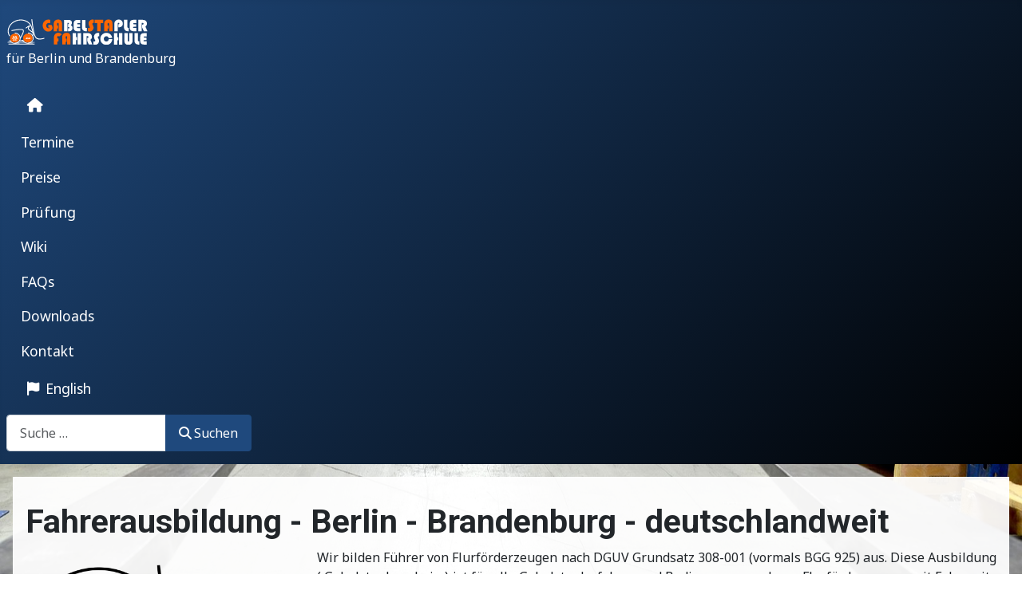

--- FILE ---
content_type: text/html; charset=utf-8
request_url: https://www.gastafa.de/
body_size: 11281
content:
<!DOCTYPE html>
<html lang="de-de" dir="ltr">

<head>
<meta charset="utf-8">
	<meta name="viewport" content="width=device-width, initial-scale=1">
	<meta name="robots" content="max-snippet:-1, max-image-preview:large, max-video-preview:-1">
	<meta name="description" content="Wir bilden kurzfristig, günstig und gut Gabelstaplerfahrer in Berlin und Brandenburg aus. - Staplerschein Berlin - machen Sie Ihren Gabelstaplerschein ">
	<meta name="generator" content="MYOB">
	<title>Staplerschein Berlin und Brandenburg - bei uns machen Sie den Gabelstaplerschein</title>
	<link href="/?format=feed&amp;type=rss" rel="alternate" type="application/rss+xml" title="Staplerschein Berlin und Brandenburg - bei uns machen Sie den Gabelstaplerschein">
	<link href="/?format=feed&amp;type=atom" rel="alternate" type="application/atom+xml" title="Staplerschein Berlin und Brandenburg - bei uns machen Sie den Gabelstaplerschein">
	<link href="https://www.gastafa.de/component/finder/search?format=opensearch&amp;Itemid=101" rel="search" title="Die Gabelstaplerfahrschule" type="application/opensearchdescription+xml">
	<link href="/media/templates/site/cassiopeia/favicons/apple-touch-icon.png" rel="apple-touch-icon" sizes="180x180">
	<link href="/media/templates/site/cassiopeia/favicons/favicon-32x32.png" rel="icon" type="image/png" sizes="32x32">
	<link href="/media/templates/site/cassiopeia/favicons/favicon-16x16.png" rel="icon" type="image/png" sizes="16x16">
	<link href="/media/templates/site/cassiopeia/favicons/site.webmanifest" rel="manifest">
	<link href="/media/templates/site/cassiopeia/favicons/safari-pinned-tab.svg" rel="mask-icon" color="#5bbad5">
	<link href="/media/templates/site/cassiopeia/favicons/" rel="" name="theme-color" content="#ffffff">
	<link href="/media/templates/site/cassiopeia/favicons/favicon.svg" rel="icon" type="image/svg+xml">
	<link href="/media/templates/site/cassiopeia/favicons/favicon.png" rel="icon" type="image/png">

    <link href="/media/system/css/joomla-fontawesome.min.css?199bdf" rel="lazy-stylesheet"><noscript><link href="/media/system/css/joomla-fontawesome.min.css?199bdf" rel="stylesheet"></noscript>
	<link href="https://fonts.googleapis.com/css2?family=Noto+Sans:wght@100;300;400;700&amp;family=Roboto:wght@100;300;400;700&amp;display=swap" rel="lazy-stylesheet" crossorigin="anonymous"><noscript><link href="https://fonts.googleapis.com/css2?family=Noto+Sans:wght@100;300;400;700&amp;family=Roboto:wght@100;300;400;700&amp;display=swap" rel="stylesheet"></noscript>
	<link href="/media/templates/site/cassiopeia/css/template.min.css?199bdf" rel="stylesheet">
	<link href="/media/templates/site/cassiopeia/css/global/colors_standard.min.css?199bdf" rel="stylesheet">
	<link href="/media/com_eventbooking/assets/css/style.min.css?5.1.0" rel="stylesheet">
	<link href="/media/com_eventbooking/assets/css/themes/default.css?5.1.0" rel="stylesheet">
	<link href="/media/com_eventbooking/assets/css/custom.css?1767014302" rel="stylesheet">
	<link href="/media/vendor/awesomplete/css/awesomplete.css?1.1.7" rel="stylesheet">
	<link href="/media/templates/site/cassiopeia/css/vendor/joomla-custom-elements/joomla-alert.min.css?0.4.1" rel="stylesheet">
	<link href="/media/templates/site/cassiopeia/css/user.css?199bdf" rel="stylesheet">
	<link href="/media/plg_system_jcemediabox/css/jcemediabox.min.css?7d30aa8b30a57b85d658fcd54426884a" rel="stylesheet">
	<link href="/media/plg_system_nrframework/css/vendor/swiper.min.css?199bdf" rel="stylesheet">
	<link href="/media/plg_system_nrframework/css/widgets/slideshow.css?199bdf" rel="stylesheet">
	<link href="/media/plg_system_nrframework/css/vendor/glightbox.min.css?199bdf" rel="stylesheet">
	<link href="/media/plg_system_nrframework/css/widgets/accordion.css?199bdf" rel="stylesheet">
	<style>:root {
		--hue: 214;
		--template-bg-light: #f0f4fb;
		--template-text-dark: #495057;
		--template-text-light: #ffffff;
		--template-link-color: var(--link-color);
		--template-special-color: #001B4C;
		--cassiopeia-font-family-body: "Noto Sans", sans-serif;
			--cassiopeia-font-family-headings: "Roboto", sans-serif;
			--cassiopeia-font-weight-normal: 400;
			--cassiopeia-font-weight-headings: 700;
	}</style>
	<style>.nrf-widget.tf-slideshow-wrapper.slideshow0{--slideshow-slides-per-view:1;--slideshow-space-between-slides:20px;}@media screen and (max-width: 1024px){.nrf-widget.tf-slideshow-wrapper.slideshow0{--slideshow-slides-per-view:1;}}@media screen and (max-width: 575px){.nrf-widget.tf-slideshow-wrapper.slideshow0{--slideshow-slides-per-view:1;}}</style>
	<style>
		.nrf-widget.tf-slideshow-wrapper.slideshow0,
		.nrf-widget.tf-slideshow-thumbs-wrapper.slideshow0 {
			--swiper-theme-color: #ffffff;
		}
	</style>
	<style>.tf-accordion-widget.accordion1{--container-border-color:#dddddd;--panel-background-color:#ffffff;--text-color:#333333;--panel-border-color:#dddddd;--padding:1em 1.25em;--gap:0px;--rounded-corners:.3em;--font-size:16px;}</style>

    <script src="/media/vendor/metismenujs/js/metismenujs.min.js?1.4.0" defer></script>
	<script src="/media/vendor/jquery/js/jquery.min.js?3.7.1"></script>
	<script src="/media/legacy/js/jquery-noconflict.min.js?504da4"></script>
	<script src="/media/templates/site/cassiopeia/js/mod_menu/menu-metismenu.min.js?199bdf" defer></script>
	<script type="application/json" class="joomla-script-options new">{"joomla.jtext":{"MOD_FINDER_SEARCH_VALUE":"Suche &hellip;","COM_FINDER_SEARCH_FORM_LIST_LABEL":"Suchergebnisse","JLIB_JS_AJAX_ERROR_OTHER":"Beim Abrufen von JSON-Daten wurde ein HTTP-Statuscode %s zurückgegeben.","JLIB_JS_AJAX_ERROR_PARSE":"Ein Parsing-Fehler trat bei der Verarbeitung der folgenden JSON-Daten auf:<br><code style='color:inherit;white-space:pre-wrap;padding:0;margin:0;border:0;background:inherit;'>%s<\/code>","ERROR":"Fehler","MESSAGE":"Nachricht","NOTICE":"Hinweis","WARNING":"Warnung","JCLOSE":"Schließen","JOK":"OK","JOPEN":"Öffnen"},"finder-search":{"url":"\/component\/finder\/?task=suggestions.suggest&format=json&tmpl=component&Itemid=101"},"system.paths":{"root":"","rootFull":"https:\/\/www.gastafa.de\/","base":"","baseFull":"https:\/\/www.gastafa.de\/"},"csrf.token":"a4e5846b30ab1f8acdc9f51445a419bb"}</script>
	<script src="/media/system/js/core.min.js?a3d8f8"></script>
	<script src="/media/templates/site/cassiopeia/js/template.min.js?199bdf" type="module"></script>
	<script src="/media/vendor/bootstrap/js/collapse.min.js?5.3.8" type="module"></script>
	<script src="/media/templates/site/cassiopeia/js/user.js?199bdf"></script>
	<script src="/media/vendor/awesomplete/js/awesomplete.min.js?1.1.7" defer></script>
	<script src="/media/com_finder/js/finder.min.js?755761" type="module"></script>
	<script src="/media/mod_menu/js/menu.min.js?199bdf" type="module"></script>
	<script src="/media/system/js/messages.min.js?9a4811" type="module"></script>
	<script src="/media/plg_system_jcemediabox/js/jcemediabox.min.js?7d30aa8b30a57b85d658fcd54426884a"></script>
	<script src="/media/plg_system_nrframework/js/vendor/swiper.min.js?199bdf"></script>
	<script src="/media/plg_system_nrframework/js/widgets/slideshow.js?199bdf"></script>
	<script src="/media/plg_system_nrframework/js/vendor/glightbox.min.js?199bdf"></script>
	<script src="/media/plg_system_nrframework/js/widgets/accordion.js?199bdf"></script>
	<script src="https://www.googletagmanager.com/gtag/js?id=G-V79EXYC2E9" async></script>
	<script>jQuery(document).ready(function(){WfMediabox.init({"base":"\/","theme":"standard","width":"800px","height":"80%","lightbox":1,"shadowbox":0,"icons":1,"overlay":1,"overlay_opacity":0,"overlay_color":"#000000","transition_speed":500,"close":1,"labels":{"close":"Close","next":"Next","previous":"Previous","cancel":"Cancel","numbers":"{{numbers}}","numbers_count":"{{current}} of {{total}}","download":"Download"},"swipe":true,"expand_on_click":true});});</script>
	<script>
window.dataLayer = window.dataLayer || [];
function gtag(){dataLayer.push(arguments);}
gtag('js', new Date());
gtag('config', 'G-V79EXYC2E9');
</script>
	<!-- Start: Google Strukturierte Daten -->
<script type="application/ld+json" data-type="gsd"> { "@context": "https://schema.org", "@type": "Organization", "@id": "https://www.gastafa.de/#organization", "name": "Die GabelStaplerFahrschule", "alternateName": "GaStaFa", "description": "Wir bilden kurzfristig, günstig und gut Gabelstaplerfahrer in Berlin und Brandenburg aus. - Staplerschein Berlin - machen Sie Ihren Gabelstaplerschein", "url": "https://www.gastafa.de", "logo": "https://www.gastafa.de/images/gastafa-logo1.png", "sameAs": [ "https://www.facebook.com/profile.php?id=100094524107650", "https://www.instagram.com/gabelstaplerfahrschule/", "https://www.linkedin.com/company/gastafa/" ] } </script>
<!-- End: Google Strukturierte Daten -->
<link rel="canonical" href="https://www.gastafa.de/" />

<style>input[name='your_name_here'] {display: none !important;}</style>
</head>


<body class="site com_content wrapper-static view-category layout-blog no-task itemid-101 has-sidebar-left has-sidebar-right">
    <header class="header container-header full-width position-sticky sticky-top">

        
        
                    <div class="grid-child">
                <div class="navbar-brand">
                    <a class="brand-logo" href="/">
                        <img loading="eager" decoding="async" src="https://www.gastafa.de/images/logo-oben.svg" alt="Die Gabelstaplerfahrschule">                    </a>
                                            <div class="site-description">für Berlin und Brandenburg</div>
                                    </div>
            </div>
        
                    <div class="grid-child container-nav">
                                    <ul class="mod-menu mod-menu_dropdown-metismenu metismenu mod-list ">
<li class="metismenu-item item-101 level-1 default current active"><a href="/" aria-current="location"><span class="p-2 fa fa-home" aria-hidden="true"></span><span class="visually-hidden"> Start</span></a></li><li class="metismenu-item item-134 level-1"><a href="/termine" >Termine</a></li><li class="metismenu-item item-135 level-1"><a href="/preise" >Preise</a></li><li class="metismenu-item item-136 level-1"><a href="/pruefung" >Prüfung</a></li><li class="metismenu-item item-137 level-1"><a href="/wiki" >Wiki</a></li><li class="metismenu-item item-139 level-1"><a href="/faq" >FAQs</a></li><li class="metismenu-item item-850 level-1"><a href="/downloads" >Downloads</a></li><li class="metismenu-item item-138 level-1"><a href="/kontakt" >Kontakt</a></li><li class="metismenu-item item-1392 level-1"><a href="/english" ><span class="p-2 fa fa-flag" aria-hidden="true"></span>English</a></li></ul>

                                                    <div class="container-search">
                        
<form class="mod-finder js-finder-searchform form-search" action="/component/finder/search?Itemid=137" method="get" role="search">
    <label for="mod-finder-searchword151" class="visually-hidden finder">Suchen</label><div class="mod-finder__search input-group"><input type="text" name="q" id="mod-finder-searchword151" class="js-finder-search-query form-control" value="" placeholder="Suche &hellip;"><button class="btn btn-primary" type="submit"><span class="icon-search icon-white" aria-hidden="true"></span> Suchen</button></div>
            <input type="hidden" name="Itemid" value="137"><input type="text" name="your_name_here" value=""/><input type="hidden" name="588a829e93995e9ea7b3c86ac0c3130f" value="1767470020.2"/></form>

                    </div>
                            </div>
            </header>

    <div class="site-grid">
        
        
        
                    <div class="grid-child container-sidebar-left">
                <div class="sidebar-left card ">
            <h3 class="card-header ">Häufigste Fragen</h3>        <div class="card-body">
                <div class="accordion" id="accordionGhsvs-167">
      <div class="accordion-item">
      <h2 class="accordion-header" id="accordionGhsvs-167-0Header">
        <button class="accordion-button" type="button" data-bs-toggle="collapse"
          data-bs-target="#accordionGhsvs-167-0" aria-expanded="false"
          aria-controls="accordionGhsvs-167-0">
          Online oder Präsenz?        </button>
      </h2>
      <div id="accordionGhsvs-167-0" class="accordion-collapse collapse"
        aria-labelledby="accordionGhsvs-167-0Header"
        data-bs-parent="#accordionGhsvs-167">
        <div class="accordion-body">
          <p>In einer Präsenzschulung können die Teilnehmer direkt und persönlich mit dem Ausbilder interagieren. Sie können sofort Fragen stellen und Feedback erhalten, was bei Online-Kursen nicht in demselben Maße möglich ist.</p>
<p>Die Motivation und der Lernerfolg der Teilnehmer können durch die Gruppendynamik in einer Präsenzschulung steigen. Das gemeinsame Lernen und die Möglichkeit, Erfahrungen auszutauschen, können das Engagement und das Verständnis der Teilnehmer verbessern.</p>
<p>Staplerschulungen erfordern praktische Übungen, die nur in Präsenz durchgeführt werden können.</p>
        </div>
      </div><!--/accordion-collapse-->
    </div><!--/accordion-item-->
      <div class="accordion-item">
      <h2 class="accordion-header" id="accordionGhsvs-167-1Header">
        <button class="accordion-button" type="button" data-bs-toggle="collapse"
          data-bs-target="#accordionGhsvs-167-1" aria-expanded="false"
          aria-controls="accordionGhsvs-167-1">
          Wird ein Bildungsgutschein vom Jobcenter angenommen?        </button>
      </h2>
      <div id="accordionGhsvs-167-1" class="accordion-collapse collapse"
        aria-labelledby="accordionGhsvs-167-1Header"
        data-bs-parent="#accordionGhsvs-167">
        <div class="accordion-body">
          <p style="text-align: justify;">Im Moment können wir keine Bildungsgutscheine vom Job-Center verrechnen.<br />Dies ist nur für Unternehmen mit einer Maßnamenummer möglich. Um diese zu erhalten, müssen wir hohe einmalige und laufende Kosten aufbringen, die den Staplerfahrerkurs verteuern. Unsere Firmen- und Privatkunden müssten dies also mitfinanzieren.</p>
<p style="text-align: justify;">Für die Zukunft haben wir die Eintragung im Trägerverzeichnis geplant. Dies wird sich aber aus o.g. Gründen noch ein wenig verzögern.</p>
        </div>
      </div><!--/accordion-collapse-->
    </div><!--/accordion-item-->
      <div class="accordion-item">
      <h2 class="accordion-header" id="accordionGhsvs-167-2Header">
        <button class="accordion-button" type="button" data-bs-toggle="collapse"
          data-bs-target="#accordionGhsvs-167-2" aria-expanded="false"
          aria-controls="accordionGhsvs-167-2">
          Kleiner oder Großer Staplerschein?        </button>
      </h2>
      <div id="accordionGhsvs-167-2" class="accordion-collapse collapse"
        aria-labelledby="accordionGhsvs-167-2Header"
        data-bs-parent="#accordionGhsvs-167">
        <div class="accordion-body">
          <p style="text-align: justify;">Es gibt seitens der Berufsgenossenschaften keine "kleinen" und "großen" Staplerscheine.<br>Die vorgeschriebene Schulung nach DGUV G308-001 sieht eine Grundausbildung "Stufe 1" allgemein für Flurförderzeuge mit praktischem Teil auf einem typischen Fahrersitz- oder Fahrerstandgerät und eine Erweiterung für weitere Flurförderzeuge "Stufe 2" vor.</p>
<p style="text-align: justify;">Allgemeine Flurförderzeuge sind z.B. Frontgabelstapler, Schubmaststapler, Elektro-Plattformwagen, Deichselgeführte "Ameisen", Schnellläufer und viele mehr.</p>
<p style="text-align: justify;">Spezielle Flurförderzeuge sind z.B. geländefähige Gabelstapler mit veränderbarer Reichweite, auch Teleskopstapler genannt (für diese gibt es seit 2016 den DGUV G308-009)</p>
<p style="text-align: justify;">In jedem Fall ist erst die Schulung der Stufe 1 erforderlich. Danach kann eine Erweiterung für spezielle FFZ erfolgen.</p>
        </div>
      </div><!--/accordion-collapse-->
    </div><!--/accordion-item-->
      <div class="accordion-item">
      <h2 class="accordion-header" id="accordionGhsvs-167-3Header">
        <button class="accordion-button" type="button" data-bs-toggle="collapse"
          data-bs-target="#accordionGhsvs-167-3" aria-expanded="false"
          aria-controls="accordionGhsvs-167-3">
          Wo kann man sein Auto parken?        </button>
      </h2>
      <div id="accordionGhsvs-167-3" class="accordion-collapse collapse"
        aria-labelledby="accordionGhsvs-167-3Header"
        data-bs-parent="#accordionGhsvs-167">
        <div class="accordion-body">
          <p style="text-align: justify;">Auf unserem Gelände ist Platz für einige Fahrzeuge.</p>
<p style="text-align: justify;">Außerdem ist das Parken auf dem Penny-Parkplatz oder am Hagebaumarkt in unmittelbarer Nähe möglich. Beachten Sie, dass das Parken auf dem "wilden" Parkplatz gegenüber am Sportplatz verboten ist.</p>
        </div>
      </div><!--/accordion-collapse-->
    </div><!--/accordion-item-->
      <div class="accordion-item">
      <h2 class="accordion-header" id="accordionGhsvs-167-4Header">
        <button class="accordion-button" type="button" data-bs-toggle="collapse"
          data-bs-target="#accordionGhsvs-167-4" aria-expanded="false"
          aria-controls="accordionGhsvs-167-4">
          Wie oder wo kann man sich verpflegen?        </button>
      </h2>
      <div id="accordionGhsvs-167-4" class="accordion-collapse collapse"
        aria-labelledby="accordionGhsvs-167-4Header"
        data-bs-parent="#accordionGhsvs-167">
        <div class="accordion-body">
          <p style="text-align: justify;">Während des theoretischen Unterrichts stehen Ihnen Getränke, wie Kaffee und Wasser und etwas Süßes kostenlos zur Verfügung.</p>
<p style="text-align: justify;">In unmittelbarer Nähe zu uns finden Sie außerdem 2 Restaurants, 2 Imbisse und eine Tankstelle, wo Sie sich zwischendurch oder nach der Schulung stärken können.</p>
        </div>
      </div><!--/accordion-collapse-->
    </div><!--/accordion-item-->
      <div class="accordion-item">
      <h2 class="accordion-header" id="accordionGhsvs-167-5Header">
        <button class="accordion-button" type="button" data-bs-toggle="collapse"
          data-bs-target="#accordionGhsvs-167-5" aria-expanded="false"
          aria-controls="accordionGhsvs-167-5">
          Brauche ich ein Passbild für den Staplerschein?        </button>
      </h2>
      <div id="accordionGhsvs-167-5" class="accordion-collapse collapse"
        aria-labelledby="accordionGhsvs-167-5Header"
        data-bs-parent="#accordionGhsvs-167">
        <div class="accordion-body">
          <p style="text-align: justify;">Für den Befähigungsnachweis benötigen wir von Ihnen ein Lichtbild. Sie müssen aber nicht extra zum Fotografen gehen, um teure Passbilder machen zu lassen.</p>
<p style="text-align: justify;">Uns reicht ein Selfie oder Foto von einem Ausweis. Wir schneiden uns das Bild auf die erforderliche Größe und drucken es direkt in den Fahrausweis ein.</p>
<p style="text-align: center;"><video autoplay="autoplay" loop="loop" muted="" width="90%" height="auto">
<source src="/images/passbild.mp4" type="video/mp4" /></video></p>        </div>
      </div><!--/accordion-collapse-->
    </div><!--/accordion-item-->
  </div><!--/accordion -->    </div>
</div>
<div class="sidebar-left card ">
            <h3 class="card-header ">Wir akzeptieren:</h3>        <div class="card-body">
                <div class="nrf-widget tf-gallery-wrapper tf-slideshow-wrapper swiper slideshow0 lightbox" role="region" aria-roledescription="carousel" aria-label="Hervorgehobenes Karussell" data-options="{&quot;transition_effect&quot;:&quot;fade&quot;,&quot;infinite_loop&quot;:true,&quot;keyboard_control&quot;:false,&quot;autoplay&quot;:true,&quot;autoplay_delay&quot;:&quot;2000&quot;,&quot;autoplay_progress&quot;:false,&quot;show_thumbnails&quot;:true,&quot;show_thumbnails_arrows&quot;:false,&quot;lightbox&quot;:true,&quot;breakpoints&quot;:[],&quot;slides_per_view&quot;:{&quot;desktop&quot;:&quot;1&quot;,&quot;tablet&quot;:&quot;1&quot;,&quot;mobile&quot;:&quot;1&quot;},&quot;space_between_slides&quot;:{&quot;desktop&quot;:&quot;20&quot;,&quot;tablet&quot;:null,&quot;mobile&quot;:null},&quot;nav_controls&quot;:&quot;none&quot;}" id="tf-slideshow-slideshow0">
    <div class="swiper-wrapper" aria-live="off">
                        <div class="swiper-slide" role="group" aria-roledescription="slide" aria-label="">
                                            <a href="https://www.gastafa.de/media/spgallery/197/full/bar.jpg" class="tf-gallery-lightbox-item tf-slideshow-slideshow0" data-type="image" data-description=".glightbox-desc.slideshow0.desc-0">
                                        <img loading="lazy" src="https://www.gastafa.de/media/spgallery/197/full/bar.jpg" alt="bar" />
                                            </a>
                        <div class="glightbox-desc slideshow0 desc-0">
                            <div class="caption"></div>
                            <div class="module"></div>
                        </div>
                                    </div>
                                <div class="swiper-slide" role="group" aria-roledescription="slide" aria-label="">
                                            <a href="https://www.gastafa.de/media/spgallery/197/full/apple-pay.jpg" class="tf-gallery-lightbox-item tf-slideshow-slideshow0" data-type="image" data-description=".glightbox-desc.slideshow0.desc-1">
                                        <img loading="lazy" src="https://www.gastafa.de/media/spgallery/197/full/apple-pay.jpg" alt="Apple-Pay" />
                                            </a>
                        <div class="glightbox-desc slideshow0 desc-1">
                            <div class="caption"></div>
                            <div class="module"></div>
                        </div>
                                    </div>
                                <div class="swiper-slide" role="group" aria-roledescription="slide" aria-label="">
                                            <a href="https://www.gastafa.de/media/spgallery/197/full/kontaktlos.jpg" class="tf-gallery-lightbox-item tf-slideshow-slideshow0" data-type="image" data-description=".glightbox-desc.slideshow0.desc-2">
                                        <img loading="lazy" src="https://www.gastafa.de/media/spgallery/197/full/kontaktlos.jpg" alt="kontaktlos" />
                                            </a>
                        <div class="glightbox-desc slideshow0 desc-2">
                            <div class="caption"></div>
                            <div class="module"></div>
                        </div>
                                    </div>
                                <div class="swiper-slide" role="group" aria-roledescription="slide" aria-label="">
                                            <a href="https://www.gastafa.de/media/spgallery/197/full/VISA.jpg" class="tf-gallery-lightbox-item tf-slideshow-slideshow0" data-type="image" data-description=".glightbox-desc.slideshow0.desc-3">
                                        <img loading="lazy" src="https://www.gastafa.de/media/spgallery/197/full/VISA.jpg" alt="VISA" />
                                            </a>
                        <div class="glightbox-desc slideshow0 desc-3">
                            <div class="caption"></div>
                            <div class="module"></div>
                        </div>
                                    </div>
                                <div class="swiper-slide" role="group" aria-roledescription="slide" aria-label="">
                                            <a href="https://www.gastafa.de/media/spgallery/197/full/Rechnung.jpg" class="tf-gallery-lightbox-item tf-slideshow-slideshow0" data-type="image" data-description=".glightbox-desc.slideshow0.desc-4">
                                        <img loading="lazy" src="https://www.gastafa.de/media/spgallery/197/full/Rechnung.jpg" alt="Rechnung" />
                                            </a>
                        <div class="glightbox-desc slideshow0 desc-4">
                            <div class="caption"></div>
                            <div class="module"></div>
                        </div>
                                    </div>
                                <div class="swiper-slide" role="group" aria-roledescription="slide" aria-label="">
                                            <a href="https://www.gastafa.de/media/spgallery/197/full/Klarna.jpg" class="tf-gallery-lightbox-item tf-slideshow-slideshow0" data-type="image" data-description=".glightbox-desc.slideshow0.desc-5">
                                        <img loading="lazy" src="https://www.gastafa.de/media/spgallery/197/full/Klarna.jpg" alt="Klarna" />
                                            </a>
                        <div class="glightbox-desc slideshow0 desc-5">
                            <div class="caption"></div>
                            <div class="module"></div>
                        </div>
                                    </div>
                                <div class="swiper-slide" role="group" aria-roledescription="slide" aria-label="">
                                            <a href="https://www.gastafa.de/media/spgallery/197/full/Mastercard.jpg" class="tf-gallery-lightbox-item tf-slideshow-slideshow0" data-type="image" data-description=".glightbox-desc.slideshow0.desc-6">
                                        <img loading="lazy" src="https://www.gastafa.de/media/spgallery/197/full/Mastercard.jpg" alt="mastercard" />
                                            </a>
                        <div class="glightbox-desc slideshow0 desc-6">
                            <div class="caption"></div>
                            <div class="module"></div>
                        </div>
                                    </div>
                                <div class="swiper-slide" role="group" aria-roledescription="slide" aria-label="">
                                            <a href="https://www.gastafa.de/media/spgallery/197/full/ec.jpg" class="tf-gallery-lightbox-item tf-slideshow-slideshow0" data-type="image" data-description=".glightbox-desc.slideshow0.desc-7">
                                        <img loading="lazy" src="https://www.gastafa.de/media/spgallery/197/full/ec.jpg" alt="ec" />
                                            </a>
                        <div class="glightbox-desc slideshow0 desc-7">
                            <div class="caption"></div>
                            <div class="module"></div>
                        </div>
                                    </div>
                                <div class="swiper-slide" role="group" aria-roledescription="slide" aria-label="">
                                            <a href="https://www.gastafa.de/media/spgallery/197/full/google-pay.jpg" class="tf-gallery-lightbox-item tf-slideshow-slideshow0" data-type="image" data-description=".glightbox-desc.slideshow0.desc-8">
                                        <img loading="lazy" src="https://www.gastafa.de/media/spgallery/197/full/google-pay.jpg" alt="google-Pay" />
                                            </a>
                        <div class="glightbox-desc slideshow0 desc-8">
                            <div class="caption"></div>
                            <div class="module"></div>
                        </div>
                                    </div>
                                <div class="swiper-slide" role="group" aria-roledescription="slide" aria-label="">
                                            <a href="https://www.gastafa.de/media/spgallery/197/full/sumup.jpg" class="tf-gallery-lightbox-item tf-slideshow-slideshow0" data-type="image" data-description=".glightbox-desc.slideshow0.desc-9">
                                        <img loading="lazy" src="https://www.gastafa.de/media/spgallery/197/full/sumup.jpg" alt="Sumup" />
                                            </a>
                        <div class="glightbox-desc slideshow0 desc-9">
                            <div class="caption"></div>
                            <div class="module"></div>
                        </div>
                                    </div>
                                <div class="swiper-slide" role="group" aria-roledescription="slide" aria-label="">
                                            <a href="https://www.gastafa.de/media/spgallery/197/full/stripe.jpg" class="tf-gallery-lightbox-item tf-slideshow-slideshow0" data-type="image" data-description=".glightbox-desc.slideshow0.desc-10">
                                        <img loading="lazy" src="https://www.gastafa.de/media/spgallery/197/full/stripe.jpg" alt="stripe" />
                                            </a>
                        <div class="glightbox-desc slideshow0 desc-10">
                            <div class="caption"></div>
                            <div class="module"></div>
                        </div>
                                    </div>
                                <div class="swiper-slide" role="group" aria-roledescription="slide" aria-label="">
                                            <a href="https://www.gastafa.de/media/spgallery/197/full/PP.jpg" class="tf-gallery-lightbox-item tf-slideshow-slideshow0" data-type="image" data-description=".glightbox-desc.slideshow0.desc-11">
                                        <img loading="lazy" src="https://www.gastafa.de/media/spgallery/197/full/PP.jpg" alt="PayPal" />
                                            </a>
                        <div class="glightbox-desc slideshow0 desc-11">
                            <div class="caption"></div>
                            <div class="module"></div>
                        </div>
                                    </div>
                                <div class="swiper-slide" role="group" aria-roledescription="slide" aria-label="">
                                            <a href="https://www.gastafa.de/media/spgallery/197/full/PayPal.jpg" class="tf-gallery-lightbox-item tf-slideshow-slideshow0" data-type="image" data-description=".glightbox-desc.slideshow0.desc-12">
                                        <img loading="lazy" src="https://www.gastafa.de/media/spgallery/197/full/PayPal.jpg" alt="PayPal" />
                                            </a>
                        <div class="glightbox-desc slideshow0 desc-12">
                            <div class="caption"></div>
                            <div class="module"></div>
                        </div>
                                    </div>
                    </div>

    
    
    </div>

<div thumbsSlider="" class="nrf-widget tf-slideshow-thumbs-wrapper swiper slideshow0 lightbox" id="thumbs_tf-slideshow-slideshow0">
    <div class="swiper-wrapper">
        <div class="swiper-slide"><img loading="lazy" src="https://www.gastafa.de/media/spgallery/197/thumb/bar.jpg" alt="bar" /></div><div class="swiper-slide"><img loading="lazy" src="https://www.gastafa.de/media/spgallery/197/thumb/apple-pay.jpg" alt="Apple-Pay" /></div><div class="swiper-slide"><img loading="lazy" src="https://www.gastafa.de/media/spgallery/197/thumb/kontaktlos.jpg" alt="kontaktlos" /></div><div class="swiper-slide"><img loading="lazy" src="https://www.gastafa.de/media/spgallery/197/thumb/VISA.jpg" alt="VISA" /></div><div class="swiper-slide"><img loading="lazy" src="https://www.gastafa.de/media/spgallery/197/thumb/Rechnung.jpg" alt="Rechnung" /></div><div class="swiper-slide"><img loading="lazy" src="https://www.gastafa.de/media/spgallery/197/thumb/Klarna.jpg" alt="Klarna" /></div><div class="swiper-slide"><img loading="lazy" src="https://www.gastafa.de/media/spgallery/197/thumb/Mastercard.jpg" alt="mastercard" /></div><div class="swiper-slide"><img loading="lazy" src="https://www.gastafa.de/media/spgallery/197/thumb/ec.jpg" alt="ec" /></div><div class="swiper-slide"><img loading="lazy" src="https://www.gastafa.de/media/spgallery/197/thumb/google-pay.jpg" alt="google-Pay" /></div><div class="swiper-slide"><img loading="lazy" src="https://www.gastafa.de/media/spgallery/197/thumb/sumup.jpg" alt="Sumup" /></div><div class="swiper-slide"><img loading="lazy" src="https://www.gastafa.de/media/spgallery/197/thumb/stripe.jpg" alt="stripe" /></div><div class="swiper-slide"><img loading="lazy" src="https://www.gastafa.de/media/spgallery/197/thumb/PP.jpg" alt="PayPal" /></div><div class="swiper-slide"><img loading="lazy" src="https://www.gastafa.de/media/spgallery/197/thumb/PayPal.jpg" alt="PayPal" /></div>    </div>
    </div>

    </div>
</div>

            </div>
        
        <div class="grid-child container-component">
            
            
            <div id="system-message-container" aria-live="polite"></div>

            <main>
                <div class="com-content-category-blog blog">
    
        
    
            <div class="category-desc clearfix">
                                                    <h1>Fahrerausbildung - Berlin - Brandenburg - deutschlandweit</h1>
<p style="text-align: justify;"><img class="float-start" src="https://www.gastafa.de/images/gastafa-logo1.png" alt="Staplerschein in Deutschland" width="30%" height="auto" loading="lazy" data-path="local-images:/gastafa-logo1.png">Wir bilden Führer von Flurförderzeugen nach DGUV Grundsatz 308-001 (vormals BGG 925) aus. Diese Ausbildung ( Gabelstaplerschein ) ist für alle Gabelstaplerfahrer und Bediener von anderen Flurförderzeugen mit Fahrersitz oder Fahrerstandplatz gesetzlich vorgeschrieben. Die Forderung nach DGUV Vorschrift 68 (vormals BGV D27), nur geschultes Personal auf Flurförderzeugen einzusetzen, ist mit der hohen Zahl von über 50.000 meldepflichtigen Unfällen mit Staplern begründet. Ausgebildetes Personal ist nicht nur leistungsfähiger und somit wirtschaftlicher, sondern auch versichert im Schadensfall.<br>Was auch immer Ihre Beweggründe für die Gabelstaplerfahrerausbildung der Mitarbeiter sein mögen, es ist nicht nur vorgeschrieben, sondern richtig. Eine Investition in Arbeitsschutz ist eine lukrative Maßnahme für Ihr Unternehmen.<br>Natürlich bilden wir nicht nur in Ihrem Unternehmen vor Ort aus, sondern bieten diese Schulung auch an verschiedenen Standorten in Deutschland an. Auf unser Homepage finden Sie ständig Termine für den Staplerschein Berlin / Brandenburg.</p>                                </div>
    
    
    
                                                            <div class="com-content-category-blog__items blog-items  columns-2">
                    <div class="com-content-category-blog__item blog-item">
                    
<figure class="left item-image">
            <img src="/images/Staplerscheine.jpg" alt="Neue Gabelstaplerscheine" width="791" height="789" loading="lazy">        </figure>

<div class="item-content">
    
        <div class="page-header">
                    <h2>
                                    Neue Staplerscheine                            </h2>
        
        
        
            </div>

    
        
        
                        
        
    <h4>🌍 Staplerschein auf Plastikkarte – international verständlich, lokal korrekt</h4>
<h2>Warum jetzt auf Plastikkarte?</h2>
<p>In Deutschland ist der Staplerschein traditionell ein Papierdokument – aber das ändert sich. Viele Länder setzen längst auf Plastikkarten mit klarer, maschinenlesbarer Dokumentation. Und weil wir nicht nur lokal, sondern auch international denken, ziehen wir mit: <strong>Unsere neuen Staplerscheine sind jetzt im Scheckkartenformat erhältlich.</strong></p>

    
    
        
<p class="readmore">
            <a class="btn btn-secondary" href="/neue-staplerscheine" aria-label="Weiterlesen: Neue Staplerscheine">
            <span class="icon-chevron-right" aria-hidden="true"></span>            Weiterlesen: Neue Staplerscheine        </a>
    </p>

    
    
        </div>
            </div>
                    <div class="com-content-category-blog__item blog-item">
                    
<figure class="left item-image">
            <img src="/images/hab1.jpeg" alt="Hebebühnenschein" width="1024" height="1024" loading="lazy">        </figure>

<div class="item-content">
    
        <div class="page-header">
                    <h2>
                                    Hubarbeitsbühnen-Schulung                            </h2>
        
        
        
            </div>

    
        
        
                        
        
    <h2>nach DGUV G308-008</h2>
<p><strong>Die Schulung für Bediener von Hubarbeitsbühnen ist in Deutschland vorgeschrieben:</strong></p>
<p>Diese Schulungen führen wir gern bei Ihnen im Unternehmen oder bei uns am Standort in Jüterbog auf Anfrage durch.</p>

    
    
        
<p class="readmore">
            <a class="btn btn-secondary" href="/hubarbeitsbuehnenschein" aria-label="Weiterlesen: Hubarbeitsbühnen-Schulung">
            <span class="icon-chevron-right" aria-hidden="true"></span>            Weiterlesen: Hubarbeitsbühnen-Schulung        </a>
    </p>

    
    
        </div>
            </div>
                </div>
    
    
                </div>

            </main>
            
        </div>

                    <div class="grid-child container-sidebar-right">
                <div class="sidebar-right card ">
            <h3 class="card-header ">You don’t speak German?</h3>        <div class="card-body">
                <div class="nrf-widget tf-accordion-widget accordion1 only-one-panel-expanded no-gap">
			<div class="tf-accordion-widget--item">
						<div class="tf-accordion-widget--item--title">
								<div class="tf-accordion-widget--item--title--content"><p>english</p></div>
				<div class="tf-accordion-widget--item--title--actions"><svg width="20" height="20" viewBox="0 0 20 9" fill="none" xmlns="http://www.w3.org/2000/svg"><path d="M10 9L2.5 1.13436L3.58162 0L10 6.75274L16.4184 0.0213906L17.5 1.15575L10 9Z" fill="currentColor"/></svg></div>			</div>
									<div class="tf-accordion-widget--item--content"style="height: 0px;"><p>Our face-to-face courses are held in German. However, you can also complete the theoretical part of the training and the theory exam online in English. After successfully passing the online exam, you simply take part in one of our classroom training courses and receive your forklift license after completing the practical exam. The online course is also available in German.</p>
<p><em>translated with google</em></p>
<p style="text-align: center;"><em><a class="btn btn-primary" href="/../gabelstapler-online-kurs">You don&rsquo;t speak German?<br />Then click here.</a></em></p></div>
					</div>
				<div class="tf-accordion-widget--item">
						<div class="tf-accordion-widget--item--title">
								<div class="tf-accordion-widget--item--title--content"><p>العربية</p></div>
				<div class="tf-accordion-widget--item--title--actions"><svg width="20" height="20" viewBox="0 0 20 9" fill="none" xmlns="http://www.w3.org/2000/svg"><path d="M10 9L2.5 1.13436L3.58162 0L10 6.75274L16.4184 0.0213906L17.5 1.15575L10 9Z" fill="currentColor"/></svg></div>			</div>
									<div class="tf-accordion-widget--item--content"style="height: 0px;"><p>تعقد دوراتنا وجها لوجه باللغة الألمانية. ومع ذلك ، يمكنك أيضا إكمال الجزء النظري من التدريب والامتحان النظري عبر الإنترنت باللغة الإنجليزية. بعد اجتياز الاختبار عبر الإنترنت بنجاح ، ما عليك سوى المشاركة في إحدى دوراتنا التدريبية في الفصول الدراسية والحصول على ترخيص الرافعة الشوكية الخاص بك بعد الانتهاء من الاختبار العملي. الدورة التدريبية عبر الإنترنت متاحة أيضا باللغة الألمانية.</p>
<p>&nbsp;</p>
<p>ترجمة بواسطة جوجل</p>
<p style="text-align: center;"><a class="btn btn-primary" href="/../gabelstapler-online-kurs">You don&rsquo;t speak German?<br />Then click here.</a></p></div>
					</div>
				<div class="tf-accordion-widget--item">
						<div class="tf-accordion-widget--item--title">
								<div class="tf-accordion-widget--item--title--content"><p>Русский</p></div>
				<div class="tf-accordion-widget--item--title--actions"><svg width="20" height="20" viewBox="0 0 20 9" fill="none" xmlns="http://www.w3.org/2000/svg"><path d="M10 9L2.5 1.13436L3.58162 0L10 6.75274L16.4184 0.0213906L17.5 1.15575L10 9Z" fill="currentColor"/></svg></div>			</div>
									<div class="tf-accordion-widget--item--content"style="height: 0px;"><p>Наши очные курсы проводятся на немецком языке. Тем не менее, вы также можете пройти теоретическую часть обучения и теоретический экзамен онлайн на английском языке. После успешной сдачи онлайн-экзамена вы просто принимаете участие в одном из наших очных учебных курсов и получаете лицензию на вилочный погрузчик после сдачи практического экзамена. Онлайн-курс также доступен на немецком языке.</p>
<p>&nbsp;</p>
<p>переведено с помощью google</p>
<p style="text-align: center;"><a class="btn btn-primary" href="/../gabelstapler-online-kurs">You don&rsquo;t speak German?<br />Then click here.</a></p></div>
					</div>
				<div class="tf-accordion-widget--item">
						<div class="tf-accordion-widget--item--title">
								<div class="tf-accordion-widget--item--title--content"><p>espa&ntilde;ol</p></div>
				<div class="tf-accordion-widget--item--title--actions"><svg width="20" height="20" viewBox="0 0 20 9" fill="none" xmlns="http://www.w3.org/2000/svg"><path d="M10 9L2.5 1.13436L3.58162 0L10 6.75274L16.4184 0.0213906L17.5 1.15575L10 9Z" fill="currentColor"/></svg></div>			</div>
									<div class="tf-accordion-widget--item--content"style="height: 0px;"><p>Nuestros cursos presenciales se imparten en alem&aacute;n. Sin embargo, tambi&eacute;n puedes completar la parte te&oacute;rica de la formaci&oacute;n y el examen te&oacute;rico online en ingl&eacute;s. Despu&eacute;s de aprobar con &eacute;xito el examen en l&iacute;nea, simplemente participa en uno de nuestros cursos de capacitaci&oacute;n presencial y recibe su licencia de montacargas despu&eacute;s de completar el examen pr&aacute;ctico. El curso en l&iacute;nea tambi&eacute;n est&aacute; disponible en alem&aacute;n.</p>
<p>&nbsp;</p>
<p>traducido con Google</p>
<p style="text-align: center;"><a class="btn btn-primary" href="/../gabelstapler-online-kurs">You don&rsquo;t speak German?<br />Then click here.</a></p></div>
					</div>
				<div class="tf-accordion-widget--item">
						<div class="tf-accordion-widget--item--title">
								<div class="tf-accordion-widget--item--title--content"><p>french</p></div>
				<div class="tf-accordion-widget--item--title--actions"><svg width="20" height="20" viewBox="0 0 20 9" fill="none" xmlns="http://www.w3.org/2000/svg"><path d="M10 9L2.5 1.13436L3.58162 0L10 6.75274L16.4184 0.0213906L17.5 1.15575L10 9Z" fill="currentColor"/></svg></div>			</div>
									<div class="tf-accordion-widget--item--content"style="height: 0px;"><p>Nos cours en pr&eacute;sentiel se d&eacute;roulent en allemand. Cependant, vous pouvez &eacute;galement effectuer la partie th&eacute;orique de la formation et l&rsquo;examen th&eacute;orique en ligne en anglais. Apr&egrave;s avoir r&eacute;ussi l&rsquo;examen en ligne, il vous suffit de participer &agrave; l&rsquo;une de nos formations en classe et de recevoir votre permis de chariot &eacute;l&eacute;vateur apr&egrave;s avoir termin&eacute; l&rsquo;examen pratique. Le cours en ligne est &eacute;galement disponible en allemand.</p>
<p>&nbsp;</p>
<p>traduit avec google</p>
<p style="text-align: center;"><a class="btn btn-primary" href="/../gabelstapler-online-kurs">You don&rsquo;t speak German?<br />Then click here.</a></p></div>
					</div>
		</div>    </div>
</div>
<div class="sidebar-right card ">
        <div class="card-body">
                
<div id="mod-custom185" class="mod-custom custom">
    <p><img src="https://www.gastafa.de/images/Siegel%20Kooperationspartner%20DWZ.png" alt="Deutsches Weiterbildungszentrum" width="759" height="763" loading="lazy" data-path="local-images:/Siegel Kooperationspartner DWZ.png"></p></div>
    </div>
</div>
<div class="sidebar-right card ">
            <h3 class="card-header ">Standorte</h3>        <div class="card-body">
                	<ul class="menu location_list">
						<li>
					<a href="/kalender/search-result?filter_city=15711%20Königs%20Wusterhausen">15711 Königs Wusterhausen						                                <span class="number_events">(5 Termine)</span>
                            					</a>						
				</li>
						
	</ul>
					

    </div>
</div>

            </div>
        
                    <div class="grid-child container-bottom-a">
                <div class="bottom-a card ">
            <h5 class="card-header ">Wer darf Staplerfahrer ausbilden?</h5>        <div class="card-body">
                
<div id="mod-custom161" class="mod-custom custom">
    <p><img style="float: right; margin: 0 0 0 15px; font-size: 1rem;" src="/images/TUV-zertifikat-ausbilder-von-gabelstaplerfahrern.jpg" alt="TÜV - Zertifikat" width="100" height="auto" loading="lazy" data-path="local-images:/TUV-zertifikat-ausbilder-von-gabelstaplerfahrern.jpg">Der berufsgenossenschaftliche Grundsatz DGUV G 308-001 "Qualifizierung und Beauftragung der Fahrerinnen und Fahrer von Flurförderzeugen" gibt im Kapitel 5 die Mindestanforderungen an die Ausbilder vor:</p>
<p><a title="Anforderungen an Ausbilder" href="/wer-darf-staplerfahrer-ausbilden">Lesen Sie hier, wer Staplerfahrer ausbilden darf?</a></p></div>
    </div>
</div>
<div class="bottom-a card ">
            <h5 class="card-header ">Stapler und StVO</h5>        <div class="card-body">
                
<div id="mod-custom142" class="mod-custom custom">
    <p style="text-align: justify;"><a title="Stapler und StVO" href="/stapler-im-oeffentlichen-verkehrsraum"><img src="/images/entrance-forbidden-2714083_1280.jpg" alt="Stapler und StVO" width="1280" height="718" loading="lazy" data-path="local-images:/entrance-forbidden-2714083_1280.jpg" /></a><a href="/stapler-im-oeffentlichen-verkehrsraum">Lesen Sie hier, wann ein Betriebsgelände den Gesetzen des öffentlichen Verkehrsraums unterliegt.</a></p></div>
    </div>
</div>
<div class="bottom-a card ">
            <h5 class="card-header ">Passbild für Staplerschein</h5>        <div class="card-body">
                
<div id="mod-custom140" class="mod-custom custom">
    <p><a title="Foto für Staplerschein" href="/brauche-ich-ein-passbild-fuer-den-staplerschein" rel="lightbox"><video autoplay="autoplay" loop="loop" muted="" width="100%" height="auto">
<source src="/images/passbild.mp4" type="video/mp4" /></video>Hier erhalten Sie Informationen zum benötigten Passbild.</a></p></div>
    </div>
</div>
<div class="bottom-a card ">
            <h5 class="card-header ">Fragen zur Prüfung?</h5>        <div class="card-body">
                
<div id="mod-custom141" class="mod-custom custom">
    <p><a title="Informationen zur Prüfung" href="/wie-laeuft-die-pruefung-ab"><img src="/images/seminar-594125_640%201.jpg" alt="Theorie" width="auto" height="250px" loading="lazy" data-path="local-images:/seminar-594125_640 1.jpg" /></a></p>
<p><a title="Informationen zur Prüfung" href="/wie-laeuft-die-pruefung-ab">Informationen zu den Prüfungen erhalten Sie an dieser Stelle.</a></p></div>
    </div>
</div>

            </div>
        
            </div>

            <footer class="container-footer footer full-width">
            <div class="grid-child">
                
<nav class="navbar navbar-expand-md" aria-label="Rechtliches">
    <button class="navbar-toggler navbar-toggler-right" type="button" data-bs-toggle="collapse" data-bs-target="#navbar130" aria-controls="navbar130" aria-expanded="false" aria-label="Navigation umschalten">
        <span class="icon-menu" aria-hidden="true"></span>
    </button>
    <div class="collapse navbar-collapse" id="navbar130">
        <ul class="mod-menu mod-list nav ">
<li class="nav-item item-162"><a href="/impressum" >Impressum</a></li><li class="nav-item item-163"><a href="/datenschutzerklaerung" >Datenschutzerklärung</a></li><li class="nav-item item-165"><a href="/abfrage" >Gültigkeitsabfrage</a></li></ul>
    </div>
</nav>

<div id="mod-custom131" class="mod-custom custom">
    <p><span style="color: #ffffff;">Copyright © 1996-2025  Alle Rechte vorbehalten. <img src="https://www.gastafa.de/images/logo-oben.svg" alt="Logo-Gabelstaplerfahrschule" data-path="local-images:/logo-oben.svg"></span></p></div>

            </div>
        </footer>
    
            <a href="#top" id="back-top" class="back-to-top-link" aria-label="Zurück nach oben">
            <span class="icon-arrow-up icon-fw" aria-hidden="true"></span>
        </a>
    
    <div class="debug no-card ">
        
<div id="mod-custom164" class="mod-custom custom">
    <p><img src="https://www.gastafa.de/images/gastafa-skyline.jpg" alt="Berlin und Brandenburg" width="100%" height="" loading="lazy" data-path="local-images:/gastafa-skyline.jpg" /></p></div>
</div>

</body>

</html>


--- FILE ---
content_type: text/css; charset=utf-8
request_url: https://www.gastafa.de/media/com_eventbooking/assets/css/themes/default.css?5.1.0
body_size: -99
content:
/*Calendar view for css*/
.regpro-calendarMonthHeader {
  background-color: #29363E;
}

.regpro-calendarWeekDayHeader {
  border-left: 1px solid #29363E;
}

.regpro-calendarDay {
  color: #29363E;
}
.regpro-calendarDay .eb_event_link {
  background: #29363E;
}

.eb-calendar ul.eb-weekdays {
  background: #3E525E;
}

.eb-topmenu-calendar ul li a {
  color: #29363E;
}
.eb-topmenu-calendar ul li a:hover, .eb-topmenu-calendar ul li a.active {
  background: #29363E;
  color: #fff;
}

#extcalendar .currentmonth, #extcalendar .currentday, #extcalendar .currentweek, #extcalendar .previousday, #extcalendar .previousweek, #extcalendar .nextday, #extcalendar .nextweek {
  background-color: #29363E;
}
#extcalendar .tableh2 {
  background: #3E525E;
}

/* mini calendar */
.extcal_minical .extcal_navbar {
  background: #29363E;
}

.mod_eb_mincalendar_td_dayname {
  background: #3E525E;
}

td.mod_eb_mincalendar_event {
  background-color: #29363E;
}

--- FILE ---
content_type: text/css; charset=utf-8
request_url: https://www.gastafa.de/media/com_eventbooking/assets/css/custom.css?1767014302
body_size: 1295
content:
/* 🌐 Globale Schriftart mit Emoji-Fallback */
body {
  font-family: "Segoe UI", "Segoe UI Emoji", "Noto Sans", "Noto Color Emoji", "Apple Color Emoji", sans-serif;
}

.text-info {
  margin: 0;
}

/* 🔴 Status: Ausgebucht */
.ausgebucht {
  background-color: #ff000021 !important;
}
.ausgebucht .eb-description-details,
.ausgebucht .eb-individual-price,
.ausgebucht .eb-taskbar {
  display: none;
}
.ausgebucht .eb-even-title-container {
  font-size: 1em;
  color: gray !important;
}

/* 🟢 Status: Nicht ausgebucht */
.nichtausgebucht {
  background-color: #00800047 !important;
}

/* 🟡 Status: Fast ausgebucht */
.fastausgebucht {
  position: relative;
  z-index: 1;
  background-color: #f9cd033b !important;
}
.fastausgebucht::after {
  content: "Fast ausgebucht";
  position: absolute;
  top: 40%;
  left: 30%;
  z-index: -1;
  font-size: 3em;
  color: #0600ff26;
  transform: translate(-30%, -40%) rotate(-20deg);
  font-family: "Segoe UI Emoji", "Noto Color Emoji", "Apple Color Emoji", sans-serif;
}

/* 🔴 Kalenderanzeige für volle Events */
.eb-event-full,
td.nomarl.mod_eb_mincalendar_not_today.mod_eb_mincalendar_event.eb-event-full {
  background-color: #ff000021 !important;
}

/* 🔍 Suchleiste transparent */
.eb-search-bar-container {
  background-color: rgba(0, 0, 0, 0);
}

/* 🔎 Filter verstecken */
.filter-search {
  display: none;
  visibility: hidden;
}

/* 📅 Event-Datum im Kalender */
.ebm-upcoming-events-improved div.ebm-event-date {
  width: 45px;
  display: block;
  text-align: center;
}
.ebm-upcoming-events-improved div.ebm-event-month,
.ebm-upcoming-events-improved div.ebm-event-day {
  padding: 1px;
}

/* 📆 Einzelne Datumskomponenten */
.eb-event-date {
  background-image: none !important;
  background-color: lightgray;
  border-radius: 100%;
  font-family: "Segoe UI Emoji", "Noto Color Emoji", "Apple Color Emoji", sans-serif;
  height: 80px;
  width: 80px;
  text-align: center;
}
.eb-event-date-day {
  color: #fff;
  background-color: green;
  font-size: 20px;
  font-weight: 700;
  line-height: 20px;
  padding-top: 4px;
}
.eb-event-date-month,
.eb-event-date-year {
  color: #1f497d;
  background-color: white;
  font-size: 14px;
  line-height: 20px;
}

/* Verstecke den Radio-Button */
.payment_information .d-block input[type="radio"] {
  display: none;
}

/* Gestalte die ganze Zeile als Auswahlkarte */
.payment_information .d-block {
  display: block;
  padding: 6px 10px;
  margin-bottom: 12px;
  border: 2px solid #ddd;
  border-radius: 4px;
  background-color: #fff;
  font-size: 1rem;
  cursor: pointer;
  transition: all 0.3s ease;
  position: relative;
}

/* Hover-Effekt */
.payment_information .d-block:hover {
  border-color: #aaa;
  background-color: #f9f9f9;
}

/* Aktive Auswahl: wenn Radio-Button innerhalb des Labels ausgewählt ist */
.payment_information .d-block input[type="radio"]:checked ~ * {
  color: #28a745;
}

.payment_information .d-block input[type="radio"]:checked + label,
.payment_information .d-block input[type="radio"]:checked ~ span,
.payment_information .d-block input[type="radio"]:checked ~ div {
  border-color: #28a745;
  background-color: rgba(40, 167, 69, 0.08);
  box-shadow: 0 0 5px rgba(40, 167, 69, 0.3);
}

/* Alternative: direkt das Label hervorheben */
.payment_information .d-block:has(input[type="radio"]:checked) {
  border-color: #28a745;
  background-color: rgba(40, 167, 69, 0.08);
  box-shadow: 0 0 5px rgba(40, 167, 69, 0.3);
}

/* ➡️ Listenmarker mit Emoji-kompatibler Schriftart */
.eb-description-details ul li::marker {
  content: "➡ ";
  color: green;
  font-family: "Segoe UI Emoji", "Noto Color Emoji", "Apple Color Emoji", sans-serif;
  unicode-bidi: isolate;
  font-variant-numeric: tabular-nums;
  text-transform: none;
  text-indent: 0px !important;
  text-align: start !important;
  text-align-last: start !important;
}

.eb-taskbar.eb-register-buttons-bottom:not(:has(a.btn-secondary[href*="/termine"])) {
  position: sticky;
  bottom: 0;
  background-color: rgba(249, 249, 249, 0.85);
  padding: 1em;
  box-shadow: 0 -2px 8px rgba(0, 0, 0, 0.1);
  z-index: 10;
  backdrop-filter: blur(4px);
}


@media (max-width: 768px) {
  .eb-taskbar.eb-register-buttons-bottom ul {
    display: flex;
    flex-direction: column;
    gap: 0.5em;
  }
}

body .btn.btn-secondary {
  color: #ffffff !important;
  background: linear-gradient(135deg, #4caf50, #6fbf73) !important; /* sanfter Grünverlauf */
  border: 2px solid #4caf50 !important;
  padding: 0.6em 1.2em !important;
  font-weight: 600 !important;
  text-transform: uppercase !important;
  letter-spacing: 0.5px !important;
  border-radius: 6px !important;
  transition: all 0.3s ease !important;
  box-shadow: 0 2px 6px rgba(0, 0, 0, 0.1) !important;
  cursor: pointer !important;
  display: inline-block !important;
  text-align: center !important;
}

body .btn.btn-secondary:hover,
body .btn.btn-secondary:focus {
  color: #ffffff !important;
  background: linear-gradient(135deg, #388e3c, #66bb6a) !important; /* dunklerer Grünverlauf beim Hover */
  box-shadow: 0 4px 12px rgba(76, 175, 80, 0.3) !important;
  transform: translateY(-2px) !important;
}

--- FILE ---
content_type: text/css; charset=utf-8
request_url: https://www.gastafa.de/media/templates/site/cassiopeia/css/user.css?199bdf
body_size: 1311
content:
:root{
  --cassiopeia-color-primary:#1f497dff !important;
  	--cassiopeia-color-link:#1f497dff !important;
  	--cassiopeia-color-hover:#000000ff !important;        
}

/* 🌐 Globale Schriftart mit Emoji-Fallback */
body {
  font-family: "Segoe UI", "Segoe UI Emoji", "Noto Sans", "Noto Color Emoji", "Apple Color Emoji", sans-serif !important;
}

/* Stil für den benutzerdefinierten Slider */
.custom-slider-container {
  overflow: hidden;
  white-space: nowrap;
  width: 100%;
}

.custom-slide {
  display: inline-block;
  width: 100%;
  transition: transform 0.5s ease-in-out;
}

.custom-slide img {
  width: 100%;
}

/* ENDE Stil für den Bild-Slider */

.site-grid {
  background-image: url(/images/forklift-4997426_1280.jpg);
  background-repeat: no-repeat;
  background-attachment: fixed;
  background-size: cover;
}

.footer {
  margin-top: 0em;
}
.container-component {
  background-color: #ffffffed;
  margin-top: 1em;  
  padding: 1em;
}



input[type=range] {
  height: 38px;
  -webkit-appearance: none;
  margin: 10px 0;
  width: 100%;
}
input[type=range]:focus {
  outline: none;
}
input[type=range]::-webkit-slider-runnable-track {
  width: 100%;
  height: 19px;
  cursor: pointer;
  animate: 0.2s;
  box-shadow: 1px 1px 1px #000000;
  background: #1F497DFF;
  border-radius: 1px;
  border: 1px solid #000000;
}
input[type=range]::-webkit-slider-thumb {
  box-shadow: 1px 1px 1px #000000;
  border: 1px solid #000000;
  height: 30px;
  width: 15px;
  border-radius: 0px;
  background: #ff6600ff;
  cursor: pointer;
  -webkit-appearance: none;
  margin-top: -6.5px;
}
input[type=range]:focus::-webkit-slider-runnable-track {
  background: #1F497DFF;
}
input[type=range]::-moz-range-track {
  width: 100%;
  height: 19px;
  cursor: pointer;
  animate: 0.2s;
  box-shadow: 1px 1px 1px #000000;
  background: #1F497DFF;
  border-radius: 1px;
  border: 1px solid #000000;
}
input[type=range]::-moz-range-thumb {
  box-shadow: 1px 1px 1px #000000;
  border: 1px solid #000000;
  height: 30px;
  width: 15px;
  border-radius: 0px;
  background: #ff6600ff;
  cursor: pointer;
}
input[type=range]::-ms-track {
  width: 100%;
  height: 19px;
  cursor: pointer;
  animate: 0.2s;
  background: transparent;
  border-color: transparent;
  color: transparent;
}
input[type=range]::-ms-fill-lower {
  background: #1F497DFF;
  border: 1px solid #000000;
  border-radius: 2px;
  box-shadow: 1px 1px 1px #000000;
}
input[type=range]::-ms-fill-upper {
  background: #1F497DFF;
  border: 1px solid #000000;
  border-radius: 2px;
  box-shadow: 1px 1px 1px #000000;
}
input[type=range]::-ms-thumb {
  margin-top: 1px;
  box-shadow: 1px 1px 1px #000000;
  border: 1px solid #000000;
  height: 30px;
  width: 15px;
  border-radius: 0px;
  background: #22306045;
  cursor: pointer;
}
input[type=range]:focus::-ms-fill-lower {
  background: #1F497DFF;
}
input[type=range]:focus::-ms-fill-upper {
  background: #1F497DFF;
}


.card {
    word-wrap: break-word;
    background-clip: border-box;
    background-color: #f9fafb;
    border: 1px solid #ff660080;
    border-radius: 0;
    display: flex;
    flex-direction: column;
    min-width: 0;
    position: relative;
}

.card-header:first-child {
    border-radius: 0;
}

.card-header {
/*    background-color: #ff660080;   */
  	background-image:linear-gradient(135deg,#1f497d,#f60);
  	color: #ffffff;
    border-bottom: 1px solid #1F497DFF;
    margin-bottom: 0;
    padding: .5rem 1rem;
}

input[type="range" i] {
    background-color: #ffffff00;
}
/*-------------------------------------------------------------------------------*/
/* Container für die Fragen */
.simplequiz_question {
    background-color: #ffffff;
    border-radius: 8px;
    box-shadow: 0 4px 8px rgba(0, 0, 0, 0.1);
    padding: 20px;
    max-width: 600px;
    width: 100%;
    margin: 10px;
}

/* Stil für die Frage */
.simplequiz_question h6 {
    margin: 0 0 20px 0;
    font-size: 1.2em;
    color: #333;
}

/* Stil für die Fragezahl */
.simplequiz_question_count {
    font-weight: bold;
    margin-right: 10px;
}

/* Stil für die Antwortoptionen */
.sq_label {
    position: relative; /* Positionierung für das Hervorheben */
    display: flex; /* Ändern Sie dies zu flex */
    align-items: center; /* Ausrichtung der Elemente zentriert */
    background-color: #f9f9f9;
    border: 1px solid #ddd;
    border-radius: 4px;
    margin-bottom: 10px;
    padding: 10px;
    cursor: pointer;
    transition: background-color 0.3s ease;
}

/* Stil für das option-text */
.option-text {
    margin-left: 10px; /* Passen Sie diesen Wert an, um den Abstand zum Kästchen zu steuern */
    flex: 1; /* Verhindert, dass der Text unter das Kästchen rutscht */
}

/* Stil für ausgewählte Antwortoptionen */
.sq_label input[type="radio"]:checked ~ .option-text {
    font-weight: bold;
}

.sq_label:hover {
    background-color: #eaeaea;
}

.sq_label input[type="radio"] {
    display: none;
}

/* Stil für die benutzerdefinierte Radio-Schaltfläche */
.custom-radio {
    display: inline-block;
    width: 20px;
    height: 20px;
    margin-right: 10px;
    border: 2px solid #000; /* Schwarz */
    border-radius: 4px; /* Optional: um die Ecken leicht abzurunden */
    position: relative;
    flex-shrink: 0; /* Verhindert, dass die Radio-Schaltfläche schrumpft */
}

/* Zeigen Sie die Auswahl an, wenn der Radio-Button ausgewählt ist */
.sq_label input[type="radio"]:checked + .custom-radio::before,
.sq_label input[type="radio"]:checked + .custom-radio::after {
    content: '';
    position: absolute;
    background-color: #8e44ad; /* Farbe für das Kreuz */
}

/* Design des Kreuzes */
.sq_label input[type="radio"]:checked + .custom-radio::before {
    width: 3px;
    height: 27px;
    transform: rotate(45deg);
    top: -3px;
    left: 3px;
}

.sq_label input[type="radio"]:checked + .custom-radio::after {
    width: 3px;
    height: 23px;
    transform: rotate(-45deg);
    top: 0px;
    left: 3px;
}

/* Stil für die Quizauswertung - Verstecken Sie die benutzerdefinierte Radio-Schaltfläche */
.simplequiz_question_result .custom-radio {
    display: none;
}

.simplequiz_question_result {
    background-color: #e1e1e1;
}

--- FILE ---
content_type: text/css; charset=utf-8
request_url: https://www.gastafa.de/media/plg_system_nrframework/css/widgets/slideshow.css?199bdf
body_size: 423
content:
.nrf-widget.tf-slideshow-wrapper{-webkit-user-select:none;-moz-user-select:none;-ms-user-select:none;user-select:none;--swiper-pagination-bullet-size: 12px;--swiper-pagination-bullet-inactive-color: #fff;--swiper-pagination-bullet-inactive-opacity: .4;margin:0;max-height:100vw;min-height:0;min-width:0;max-width:100vw;width:100%}.nrf-widget.tf-slideshow-wrapper .swiper-wrapper{max-height:100%;height:100%;display:-webkit-box;display:-ms-flexbox;display:flex;-ms-flex-wrap:nowrap;flex-wrap:nowrap}.nrf-widget.tf-slideshow-wrapper .swiper-wrapper .swiper-slide{width:auto;-ms-flex-negative:0;flex-shrink:0;display:block;height:100%;max-height:100%}.nrf-widget.tf-slideshow-wrapper .swiper-wrapper .swiper-slide img{display:block;width:100%;height:100%;-o-object-fit:cover;object-fit:cover}.nrf-widget.tf-slideshow-wrapper .swiper-button-next{right:0}.nrf-widget.tf-slideshow-wrapper .swiper-button-prev{left:0}.nrf-widget.tf-slideshow-wrapper .swiper-button-next,.nrf-widget.tf-slideshow-wrapper .swiper-button-prev{top:0;height:100%;padding:0 30px;opacity:.6;-webkit-transition:.2s ease-in-out opacity;transition:.2s ease-in-out opacity;margin:0;outline:none}.nrf-widget.tf-slideshow-wrapper .swiper-button-next:hover,.nrf-widget.tf-slideshow-wrapper .swiper-button-prev:hover{opacity:1}.nrf-widget.tf-slideshow-wrapper .autoplay-progress-circle{position:absolute;right:13px;bottom:40px;z-index:10;width:48px;height:48px;display:-webkit-box;display:-ms-flexbox;display:flex;-webkit-box-align:center;-ms-flex-align:center;align-items:center;-webkit-box-pack:center;-ms-flex-pack:center;justify-content:center;font-weight:bold;color:var(--swiper-theme-color)}.nrf-widget.tf-slideshow-wrapper .autoplay-progress-circle svg{--progress: 0;position:absolute;left:0;top:0px;z-index:10;width:100%;height:100%;stroke-width:4px;stroke:var(--swiper-theme-color);fill:none;stroke-dashoffset:calc(125.6*(1 - var(--progress)));stroke-dasharray:125.6;-webkit-transform:rotate(-90deg);transform:rotate(-90deg)}@media only screen and (max-width: 400px){.nrf-widget.tf-slideshow-wrapper{--swiper-navigation-size: 30px}}.tf-slideshow-thumbs-wrapper{--swiper-navigation-size: 30px;margin:0;-webkit-box-sizing:border-box;box-sizing:border-box;padding:10px 0}.tf-slideshow-thumbs-wrapper .swiper-slide{width:auto !important;height:auto !important;opacity:.4;cursor:pointer;-webkit-transition:.2s ease-in-out opacity;transition:.2s ease-in-out opacity}.tf-slideshow-thumbs-wrapper .swiper-slide:hover{opacity:.85}.tf-slideshow-thumbs-wrapper .swiper-slide img{display:block;width:100%;height:100%;-o-object-fit:cover;object-fit:cover}.tf-slideshow-thumbs-wrapper .swiper-slide-thumb-active{opacity:1}@media only screen and (max-width: 380px){.tf-slideshow-thumbs-wrapper{display:none}}.glightbox-container .gslide{-webkit-user-select:auto !important;-moz-user-select:auto !important;-ms-user-select:auto !important;user-select:auto !important}.glightbox-container .gslide-description{background:rgba(0,0,0,0) !important}.glightbox-container .gslide-description .gdesc-inner{padding:0}.glightbox-container .gslide-description .gdesc-inner .gslide-desc{font-size:14px;margin:0;color:#ddd}.glightbox-container .gslide-description .gdesc-inner .gslide-desc>a{text-decoration:underline;color:#ddd}.glightbox-container .gslide-description .gdesc-inner .gslide-desc>a:hover{color:#fff}.glightbox-container .gslide-description .gdesc-inner .gslide-desc .caption:not(:empty){margin:22px auto}.glightbox-container .gslide-description .gdesc-inner .gslide-desc .module:not(:empty){margin:22px auto;margin-bottom:0}



--- FILE ---
content_type: text/css; charset=utf-8
request_url: https://www.gastafa.de/media/plg_system_nrframework/css/widgets/accordion.css?199bdf
body_size: 491
content:
.nrf-widget{--white: #fff;--black: #000;--light-grey: #ccc;-webkit-box-sizing:border-box;box-sizing:border-box}.nrf-widget *,.nrf-widget *:after,.nrf-widget *:before{-webkit-box-sizing:inherit;box-sizing:inherit}.nrf-widget.nrf-hidden{display:none !important}.nrf-widget.disabled{opacity:.65;cursor:not-allowed !important}.nrf-widget.disabled *{pointer-events:none}.tf-accordion-widget{display:-webkit-box;display:-ms-flexbox;display:flex;-webkit-box-orient:vertical;-webkit-box-direction:normal;-ms-flex-direction:column;flex-direction:column;gap:var(--gap, 5px);font-size:var(--font-size, 16px);border:1px solid rgba(0,0,0,0);border-color:var(--container-border-color, transparent);border-radius:var(--rounded-corners, 5px)}.tf-accordion-widget--item{display:-webkit-box;display:-ms-flexbox;display:flex;-webkit-box-orient:vertical;-webkit-box-direction:normal;-ms-flex-direction:column;flex-direction:column;position:relative;background:var(--panel-background-color, #fff);color:var(--text-color, #333);border:1px solid rgba(0,0,0,0);border-color:var(--panel-border-color, #ddd)}.tf-accordion-widget--item p:only-child{margin:0}.tf-accordion-widget--item p:last-child{margin-bottom:0}.tf-accordion-widget--item--title{display:-webkit-box;display:-ms-flexbox;display:flex;gap:8px;cursor:pointer;-webkit-transition:all .2s ease-in-out;transition:all .2s ease-in-out;padding:var(--padding);-webkit-box-align:start;-ms-flex-align:start;align-items:flex-start}.tf-accordion-widget--item--title--content{line-height:var(--title-line-height, 1.2em);font-weight:var(--title-font-weight, 400)}.tf-accordion-widget--item--title--actions{display:-webkit-box;display:-ms-flexbox;display:flex;-webkit-box-align:center;-ms-flex-align:center;align-items:center}.tf-accordion-widget--item--title>div:nth-of-type(2).tf-accordion-widget--item--title--actions{margin-left:auto}.tf-accordion-widget--item--content{line-height:var(--content-line-height, 1.6em);font-weight:var(--content-font-weight, 400);overflow:hidden;-webkit-transition:all .2s ease-in-out;transition:all .2s ease-in-out;height:auto;padding:var(--padding);padding-top:0;padding-bottom:0}.tf-accordion-widget--item svg{min-width:20px;max-width:20px;-webkit-transition:.2s all ease-in-out;transition:.2s all ease-in-out}.tf-accordion-widget--item[data-expanded=true] .tf-accordion-widget--item--title{z-index:10}.tf-accordion-widget--item[data-expanded=true] .tf-accordion-widget--item--title svg:only-child{-webkit-transform:rotate(-180deg);transform:rotate(-180deg)}.tf-accordion-widget--item[data-expanded=true] .tf-accordion-widget--item--title svg:not(:only-child):nth-child(1){display:none}.tf-accordion-widget--item[data-expanded=true] .tf-accordion-widget--item--content{padding-top:var(--content-padding-top, 0);margin:var(--padding);margin-top:0;margin-left:0;margin-right:0}.tf-accordion-widget--item:not([data-expanded]) .tf-accordion-widget--item--title svg:not(:only-child):nth-child(2),.tf-accordion-widget--item[data-expanded=false] .tf-accordion-widget--item--title svg:not(:only-child):nth-child(2){display:none}.tf-accordion-widget.no-gap{-webkit-box-shadow:var(--container-box-shadow, 0px 2px 2px 0px rgba(0, 0, 0, 0.1));box-shadow:var(--container-box-shadow, 0px 2px 2px 0px rgba(0, 0, 0, 0.1))}.tf-accordion-widget.no-gap .tf-accordion-widget--item{border:0}.tf-accordion-widget.no-gap .tf-accordion-widget--item:first-of-type{border-radius:var(--rounded-corners, 5px) var(--rounded-corners, 5px) 0 0}.tf-accordion-widget.no-gap .tf-accordion-widget--item:last-of-type{border-radius:0 0 var(--rounded-corners, 5px) var(--rounded-corners, 5px)}.tf-accordion-widget.no-gap .tf-accordion-widget--item:not(:last-of-type){border-bottom:1px solid var(--panel-border-color, #ddd)}.tf-accordion-widget:not(.no-gap) .tf-accordion-widget--item{border-radius:var(--rounded-corners, 5px)}@media only screen and (max-width: 575px){.tf-accordion-widget .tf-accordion--row .tf-accordion-widget--item:last-child .tf-accordion-widget--item--title{padding-bottom:calc(.5*var(--item-gap))}.tf-accordion-widget .tf-accordion--row:not(:first-child) .tf-accordion-widget--item:first-child .tf-accordion-widget--item--title{padding-top:calc(.5*var(--item-gap))}}



--- FILE ---
content_type: text/javascript; charset=utf-8
request_url: https://www.gastafa.de/media/plg_system_nrframework/js/widgets/slideshow.js?199bdf
body_size: 495
content:
var TF_Slideshow=function(){function t(t){this.id=t,this.selector="#"+this.id,this.thumbs_selector="#thumbs_"+this.id,this.wrapper=document.querySelector(this.selector),this.options=JSON.parse(this.wrapper.dataset.options),this.maybeLoadLightbox(),this.swiper=null,this.thumbsSwiper=null}var e=t.prototype;return e.init=function(){var i=this,o=this.wrapper.querySelector(".autoplay-progress-circle svg")||!1,n=this.wrapper.querySelector(".autoplay-progress-circle span")||!1,t=parseFloat(getComputedStyle(this.wrapper).getPropertyValue("--slideshow-slides-per-view")||1),e=(parseFloat(getComputedStyle(this.wrapper).getPropertyValue("--slideshow-space-between-slides")||0),this.options.transition_effect),t=(1<t&&"slide"!==e&&(e="slide",this.wrapper.querySelector(".swiper-cube-shadow"))&&this.wrapper.querySelector(".swiper-cube-shadow").remove(),{}),e=(this.options.breakpoints.mobile&&(t[this.options.breakpoints.mobile]={},this.options.slides_per_view.tablet&&(t[this.options.breakpoints.mobile].slidesPerView=this.options.slides_per_view.tablet),this.options.space_between_slides.tablet)&&(t[this.options.breakpoints.mobile].spaceBetween=this.options.space_between_slides.tablet),this.options.breakpoints.tablet&&(t[this.options.breakpoints.tablet]={},this.options.slides_per_view.desktop&&(t[this.options.breakpoints.tablet].slidesPerView=this.options.slides_per_view.desktop),this.options.space_between_slides.desktop)&&(t[this.options.breakpoints.tablet].spaceBetween=this.options.space_between_slides.desktop),{loop:this.options.infinite_loop,effect:e,slidesPerView:this.options.slides_per_view.mobile||1,spaceBetween:this.options.space_between_slides.mobile||0,breakpoints:t,on:{autoplayTimeLeft:function(t,e,s){i.options.autoplay_progress&&(o.style.setProperty("--progress",1-s),n.textContent=Math.ceil(e/1e3)+"s")}}});this.options.autoplay&&(e.autoplay={delay:parseInt(this.options.autoplay_delay),disableOnInteraction:!1}),"arrows"===this.options.nav_controls||"arrows_dots"===this.options.nav_controls?e.navigation={nextEl:".swiper-button-next",prevEl:".swiper-button-prev"}:e.navigation={enabled:!1},"dots"===this.options.nav_controls||"arrows_dots"===this.options.nav_controls?e.pagination={el:".swiper-pagination",clickable:!0}:e.pagination={enabled:!1},this.options.keyboard_control&&(e.keyboard={enabled:!0}),this.options.show_thumbnails&&(t={spaceBetween:10,slidesPerView:"auto",loop:!1},this.options.show_thumbnails_arrows&&(t.navigation={nextEl:".swiper-button-next",prevEl:".swiper-button-prev"}),this.thumbsSwiper=new Swiper(this.thumbs_selector,t),e.thumbs={swiper:this.thumbsSwiper}),this.swiper=new Swiper(this.selector,e)},e.maybeLoadLightbox=function(){var t;this.options.lightbox&&(t={selector:".tf-gallery-lightbox-item."+this.id,touchNavigation:!0},GLightbox(t))},t}(),TF_Slideshows=function(){function t(){this.init()}var e=t.prototype;return e.init=function(){this.getSlideshows().forEach(function(t){new TF_Slideshow(t.id).init()})},e.getSlideshows=function(){return document.querySelectorAll(".nrf-widget.tf-slideshow-wrapper")},t}();document.addEventListener("DOMContentLoaded",function(t){new TF_Slideshows});



--- FILE ---
content_type: text/javascript; charset=utf-8
request_url: https://www.gastafa.de/media/plg_system_nrframework/js/widgets/accordion.js?199bdf
body_size: 3
content:
var TF_Accordion=function(){function t(){this.initEvents()}var e=t.prototype;return e.initEvents=function(){document.addEventListener("click",function(t){this.onItemToggle(t)}.bind(this))},e.onItemToggle=function(t){t=t.target.closest(".tf-accordion-widget--item--title");t&&this.toggleItem(t.closest(".tf-accordion-widget--item"))},e.toggleItem=function(t){var e=this,n=t.closest(".tf-accordion-widget"),i="true"===t.dataset.expanded||!1;n.classList.contains("only-one-panel-expanded")&&(n=n.querySelectorAll('.tf-accordion-widget--item[data-expanded="true"]'))&&n.forEach(function(t){e.collapseItem(t)}),i?this.collapseItem(t):this.expandItem(t)},e.collapseItem=function(t){var e=t.querySelector(".tf-accordion-widget--item--content"),n=e.scrollHeight,i=e.style.transition;e.style.transition="",requestAnimationFrame(function(){e.style.height=n+"px",e.style.transition=i,requestAnimationFrame(function(){e.style.height="0px"})}),t.setAttribute("data-expanded","false")},e.expandItem=function(t){var e=t.querySelector(".tf-accordion-widget--item--content"),n=e.scrollHeight;e.style.height=n+"px",e.addEventListener("transitionend",function(t){e.removeEventListener("transitionend",arguments.callee),e.style.height=null}),t.setAttribute("data-expanded","true")},t}();document.addEventListener("DOMContentLoaded",function(){new TF_Accordion});



--- FILE ---
content_type: image/svg+xml
request_url: https://www.gastafa.de/images/logo-oben.svg
body_size: 6116
content:
<svg width="288" height="32" version="1.1" viewBox="0 0 647 70" xmlns="http://www.w3.org/2000/svg"><title>logo</title><path d="m117.8 15.243h9.1334c1.9664 2.4366 2.95 5.0071 2.95 7.7108 0 3.1439-1.1566 5.7849-3.4696 7.9228-2.2971 2.1379-5.129 3.2068-8.4965 3.2068-4.374 0-8.0874-1.6584-11.139-4.9754-3.0521-3.3169-4.5789-7.3569-4.5789-12.12 0-4.7796 1.5505-8.756 4.6498-11.932 3.1153-3.1757 7.0017-4.7636 11.659-4.7636 1.5893 0 3.3515 0.32282 5.2867 0.9667v9.5735c-1.5108-0.70712-2.8876-1.0611-4.1302-1.0611-2.2498 0-4.0914 0.69953-5.5229 2.0986-1.4164 1.3991-2.1241 3.2153-2.1241 5.4471 0 2.2798 0.66052 4.0876 1.9824 5.4236 1.3219 1.3362 3.1077 2.0043 5.3576 2.0043 1.4315 0 2.1477-0.4166 2.1477-1.2497 0-0.62882-0.47156-0.94319-1.4164-0.94319h-2.2886z" fill="#f60"/><path d="m145.46 17.129v8.4891h-2.761v7.6634h-9.5822v-20.468c0-3.9612 1.0781-7.0341 3.2334-9.2195 2.1714-2.2006 5.2158-3.3013 9.1334-3.3013 3.7767 0 6.569 0.99873 8.3784 2.9954 1.8095 1.9806 2.7146 5.0459 2.7146 9.1959v20.797h-9.5822v-20.161c0-1.2575-0.1493-2.1298-0.44878-2.6169-0.29861-0.48799-0.83345-0.73156-1.6045-0.73156-1.4948 0-2.2422 1.1167-2.2422 3.3485v4.0084z" fill="#f60"/><g fill="#fff"><path d="m162.38 1.0955h11.706c6.9393 0 10.408 2.7273 10.408 8.182 0 2.7037-1.1878 4.9515-3.5633 6.7433 3.4452 1.4935 5.1686 4.1584 5.1686 7.994 0 2.9396-1.0148 5.2819-3.0445 7.0268-0.9912 0.83312-2.0533 1.4148-3.1862 1.7449-1.1329 0.33014-2.659 0.49523-4.5789 0.49523h-1.8171v-8.2766h1.6281c0.95998 0 1.6365-0.1179 2.0296-0.35363 0.39396-0.25159 0.59051-0.68386 0.59051-1.2969 0-1.0375-0.80224-1.5563-2.4076-1.5563h-1.8407v-8.5832c1.7622 0 2.6429-0.60514 2.6429-1.8154 0-1.1159-0.79465-1.6747-2.3831-1.6747h-1.7707v23.557h-9.5822z"/><path d="m207.15 13.616v7.1681h-6.2543c-0.8495 0-1.4552 0.12556-1.8171 0.37758-0.34673 0.25117-0.51965 0.67593-0.51965 1.273 0 0.67593 0.18139 1.124 0.54327 1.344 0.36104 0.20436 1.1009 0.30653 2.2178 0.30653h6.4433v9.1962h-7.529c-3.5396 0-6.2458-0.84104-8.1186-2.523-1.8719-1.6978-2.8083-4.1423-2.8083-7.3334v-12.616c0-3.0805 0.88069-5.4698 2.6429-7.1681 1.7783-1.6974 4.2719-2.5461 7.4817-2.5461h8.3312v9.2431h-6.1126c-1.6517 0-2.4784 0.53434-2.4784 1.603 0 0.62874 0.19738 1.0695 0.59051 1.3207 0.39311 0.23598 1.0933 0.35397 2.1005 0.35397z"/><path d="m212.6 1.0955h9.5822v19.123c0 1.4935 0.2353 2.492 0.7078 2.995 0.48758 0.48731 1.44 0.73097 2.8555 0.73097h0.49599v9.3377h-2.5493c-3.4933 0-6.2146-1.014-8.1658-3.0418-1.9512-2.0436-2.9264-4.8732-2.9264-8.4888z"/></g><g fill="#f60"><path d="m246.05 0.83075v9.1726c-0.69257-0.23581-1.2274-0.35363-1.6053-0.35363-0.72381 0-1.3455 0.26717-1.8643 0.80168-0.51964 0.53451-0.77865 1.179-0.77865 1.9336 0 0.6445 0.28245 1.4619 0.8495 2.4522l0.73138 1.2733c1.3219 2.2951 1.9824 4.5117 1.9824 6.6495 0 3.1283-1.1169 5.7771-3.3507 7.9464-2.2186 2.1693-4.9333 3.254-8.1431 3.254-1.542 0-3.0681-0.35371-4.5781-1.0611v-9.3141c0.91192 0.58171 1.7226 0.87248 2.4303 0.87248 0.8343 0 1.5269-0.23581 2.0769-0.70737 0.56689-0.48732 0.84951-1.0925 0.84951-1.8157 0-0.47155-0.44797-1.5012-1.3447-3.089-1.4324-2.5151-2.1478-5.0303-2.1478-7.5455 0-3.034 1.0773-5.6435 3.2334-7.8285 2.1714-2.2007 4.7595-3.3011 7.7643-3.3011 1.3219 0 2.6202 0.22007 3.8948 0.66017z"/><path d="m264.93 10.216v22.943h-9.5822v-22.943h-7.3399v-9.2433h24.239v9.2433z"/><path d="m287.47 17.007v8.4887h-2.7611v7.6635h-9.5822v-20.467c0-3.9615 1.0781-7.0347 3.2334-9.2198 2.1714-2.2007 5.2158-3.3011 9.1334-3.3011 3.7767 0 6.5698 0.99814 8.3784 2.9946 1.8095 1.9807 2.7146 5.0461 2.7146 9.1962v20.797h-9.5822v-20.161c0-1.2576-0.14944-2.13-0.44876-2.6174-0.29845-0.48731-0.83347-0.73097-1.6045-0.73097-1.4948 0-2.2423 1.1161-2.2423 3.3483v4.0086z"/></g><g fill="#fff"><path d="m314.87 22.029v-8.4416c1.936 0 2.9036-0.73881 2.9036-2.2165 0-1.3519-0.73983-2.0279-2.2186-2.0279-1.4948 0-2.2422 0.92751-2.2422 2.7825v21.033h-9.5822v-20.043c0-2.0751 0.20499-3.7728 0.61325-5.0933 0.4252-1.3362 1.1414-2.5781 2.1478-3.7256 1.1329-1.2732 2.5493-2.2794 4.2483-3.0182 1.6998-0.73881 3.4536-1.1082 5.2631-1.1082 3.2731 0 6.0189 1.1004 8.2375 3.3011 2.2338 2.2008 3.3507 4.9282 3.3507 8.1823 0 3.1597-0.9988 5.722-2.9972 7.687-1.8246 1.8077-4.5781 2.7117-8.2603 2.7117z"/><path d="m330.9 0.97226h9.5822v19.123c0 1.4934 0.23614 2.4916 0.7086 2.9946 0.48757 0.48731 1.4392 0.73097 2.8555 0.73097h0.49515v9.3377h-2.5484c-3.4932 0-6.2155-1.014-8.1658-3.0419-1.9512-2.0436-2.9272-4.8731-2.9272-8.4887z"/><path d="m364.95 13.493v7.1683h-6.2543c-0.8495 0-1.4552 0.12573-1.8171 0.37733-0.34685 0.25151-0.51965 0.67594-0.51965 1.2733 0 0.67594 0.18142 1.124 0.54326 1.344 0.36201 0.20436 1.1009 0.30653 2.2186 0.30653h6.4424v9.1962h-7.5281c-3.5405 0-6.2467-0.84104-8.1194-2.523-1.8719-1.6978-2.8082-4.1422-2.8082-7.3334v-12.615c0-3.0812 0.88068-5.4705 2.6429-7.1683 1.7782-1.6978 4.2719-2.5466 7.4817-2.5466h8.3312v9.2433h-6.1126c-1.6517 0-2.4776 0.53451-2.4776 1.6034 0 0.62882 0.19657 1.0689 0.58969 1.3205 0.39315 0.23572 1.0933 0.35363 2.1005 0.35363z"/><path d="m380.65 9.6261v23.533h-9.5822v-32.187h12.297c3.7446 0 6.6474 0.92743 8.7082 2.7825 2.2971 2.075 3.446 4.7081 3.446 7.8992 0 3.254-1.424 5.9971-4.2719 8.2294l5.5229 13.275h-10.055l-4.649-10.375v-8.2765h0.75504c2.0144 0 3.0208-0.86464 3.0208-2.5938 0-1.5248-1.1641-2.2872-3.4924-2.2872z"/></g><g transform="matrix(.55799 0 0 .55799 33.765 34.91)"><path d="m202.21 33.24v15.467h-5.7101v15.044h-17.173v-35.793c0-6.7333 2.0727-12.297 6.2181-16.692 4.1726-4.423 9.4186-6.6346 15.735-6.6346 6.9649 0 12.787 3.0005 17.468 9.0012l-14.084 10.269c-0.78916-2.1974-2.186-3.2961-4.1877-3.2961-2.6502 0-3.9761 1.8311-3.9761 5.4936v7.1417z" fill="#f60"/><path d="m243.15 34.803v15.213h-4.9482v13.734h-17.173v-36.68c0-7.0995 1.932-12.607 5.7948-16.523 3.8914-3.9441 9.3475-5.9163 16.368-5.9163 6.7684 0 11.774 1.789 15.015 5.3669 3.2428 3.5497 4.865 9.0433 4.865 16.481v37.272h-17.173v-36.131c0-2.2539-0.26782-3.8173-0.80432-4.6907-0.53488-0.87349-1.4937-1.3102-2.8755-1.3102-2.6789 0-4.0184 2.0003-4.0184 6.0008v7.1839z" fill="#f60"/><g fill="#fff"><path d="m295.43 26.69v15.213h-4.7804v21.848h-17.173v-57.683h17.173v20.622zm20.091-20.622v57.683h-17.173v-57.683z"/><path d="m344.24 21.576v42.174h-17.173v-57.683h22.036c6.7124 0 11.915 1.6621 15.608 4.9864 4.1167 3.7189 6.1758 8.4376 6.1758 14.157 0 5.8318-2.5519 10.748-7.6558 14.748l9.8978 23.792h-18.019l-8.3316-18.594v-14.833h1.3531c3.6087 0 5.4138-1.5494 5.4138-4.6484 0-2.7327-2.0863-4.0991-6.2605-4.0991z"/><g transform="matrix(7.5439 0 0 7.5439 -3139.8 -216.94)"><path d="m470.29 29.59v2.1791c-0.16453-0.05602-0.29158-0.08403-0.38136-0.08403-0.17195 0-0.31945 0.06349-0.4429 0.19047-0.12325 0.12696-0.18497 0.28009-0.18497 0.45933 0 0.15313 0.0673 0.34732 0.20181 0.58259l0.17375 0.3025c0.31403 0.54524 0.47095 1.0718 0.47095 1.5797 0 0.74316-0.26534 1.3724-0.79601 1.8878-0.52706 0.51535-1.172 0.77304-1.9345 0.77304-0.36634 0-0.72887-0.08403-1.0876-0.25208v-2.2127c0.21663 0.13817 0.40922 0.20727 0.57736 0.20727 0.1982 0 0.36273-0.05602 0.49339-0.16805 0.13468-0.11577 0.20201-0.25955 0.20201-0.43134 0-0.11204-0.10661-0.35666-0.31964-0.73383-0.34009-0.59752-0.51023-1.195-0.51023-1.7925 0-0.72076 0.25612-1.3407 0.76815-1.8598 0.51584-0.52282 1.1307-0.78425 1.8447-0.78425 0.31383 0 0.62225 0.0523 0.92506 0.15685z"/><path d="m476.62 33.534 2.3828 0.06161c-0.15692 1.2324-0.58498 2.1847-1.284 2.8569-0.6952 0.6722-1.6034 1.0083-2.7249 1.0083-1.1401 0-2.095-0.38092-2.8652-1.1428-0.76614-0.76557-1.1493-1.7141-1.1493-2.8457 0-1.139 0.39058-2.0969 1.1718-2.8737 0.78498-0.77678 1.7513-1.1652 2.8988-1.1652 1.1289 0 2.0708 0.38092 2.8259 1.1428 0.52326 0.52656 0.89321 1.2604 1.11 2.2015l-2.4389 0.16244c-0.27295-0.83653-0.79059-1.2548-1.5531-1.2548-0.48598 0-0.88779 0.16807-1.2054 0.50416-0.31403 0.33611-0.47095 0.76371-0.47095 1.2828 0 0.50042 0.15511 0.91496 0.46534 1.2436 0.31023 0.3249 0.70262 0.48736 1.1774 0.48736 0.48218 0 0.86535-0.14378 1.1495-0.43134 0.28778-0.28756 0.45773-0.70022 0.51023-1.238z"/><path d="m482.99 32.357v2.0166h-0.63348v2.8961h-2.2764v-7.6464h2.2764v2.7337zm2.6632-2.7337v7.6464h-2.2762v-7.6464z"/><path d="m492.56 29.624v4.9575c0 0.87387-0.26173 1.5722-0.78498 2.095-0.51965 0.52284-1.2128 0.78425-2.0802 0.78425-0.86334 0-1.5251-0.25394-1.9848-0.76184-0.45592-0.50788-0.68398-1.238-0.68398-2.1903v-4.8847h2.2764v4.8791c0 0.46682 0.16634 0.70022 0.49901 0.70022 0.32144 0 0.48217-0.2334 0.48217-0.70022v-4.8791z"/><path d="m493.79 29.624h2.2764v4.543c0 0.35477 0.0561 0.59192 0.16814 0.71143 0.11603 0.11577 0.34209 0.17365 0.67857 0.17365h0.11763v2.2183h-0.60542c-0.82987 0-1.4766-0.24087-1.9401-0.72262-0.46354-0.48548-0.6952-1.1577-0.6952-2.0166z"/><path d="m501.88 32.598v1.7029h-1.4858c-0.20181 0-0.3459 0.02987-0.43187 0.08962-0.0822 0.05977-0.12325 0.1606-0.12325 0.3025 0 0.16058 0.0429 0.26702 0.12886 0.31932 0.086 0.04853 0.26173 0.07282 0.52706 0.07282h1.5307v2.1847h-1.7886c-0.84089 0-1.4838-0.19978-1.9287-0.59938-0.4449-0.40333-0.66714-0.98403-0.66714-1.7421v-2.9969c0-0.73195 0.20922-1.2996 0.62786-1.7029 0.42245-0.40333 1.0148-0.60499 1.7774-0.60499h1.9792v2.1959h-1.4521c-0.39239 0-0.58879 0.12698-0.58879 0.38092 0 0.14936 0.0469 0.25394 0.14029 0.31369 0.0934 0.05602 0.25972 0.08403 0.499 0.08403z"/></g></g></g><g transform="matrix(.24979 0 0 .24979 2.513 -9.5014)"><path d="m82.111 198.18c-29.367 1.0573-52.273 24.305-51.071 51.952 1.1232 27.644 25.822 49.132 55.189 48.075 29.368-1.0574 52.275-24.379 51.071-51.952-1.1233-27.644-25.819-49.206-55.189-48.075z" fill="#f60" fill-rule="evenodd" stroke-width=".84093"/><path d="m228.94 197.97c-29.367 1.0573-52.273 24.305-51.071 51.952 1.1233 27.644 25.822 49.132 55.188 48.075 29.368-1.0574 52.276-24.379 51.071-51.952-1.1233-27.644-25.819-49.206-55.188-48.075z" fill="#f60" fill-rule="evenodd" stroke-width=".84093"/><g fill="none" stroke="#fff"><path d="m178.95 272.41c-4.1958 1.1662-8.5843 2.1804-13.69 3.1983-8.7538 1.7451-19.418 3.3471-28.082 3.4363m-109.58-53.387c-4.6461-6.3999-6.0258-9.8427-9.1794-17.296-25.301-59.561 10.445-128.99 79.753-155.03 69.305-25.978 145.97 1.2522 171.27 60.814 13.127 31.017 20.501 64.204 22.053 99.559-1.9908 1.4666-6.8824 3.7655-8.889 5.1932" stroke-linejoin="round" stroke-width="10"/><path d="m307.74 295.91h-42.929m-215.19 0h-46.366" stroke-width="6.023"/><path d="m37.37 284.96h-23.944" stroke-width="6.023"/><g stroke-width="10"><g stroke-linejoin="round"><path d="m275.93 36.126c9.3377 83.047 18.745 166.1 42.254 201.75 23.577 35.727 77.506 18.237 98.94 12.264"/><path d="m289.22 184.45c-23.07-14.764-46.136-29.595-52.359-42.193-6.2197-12.664 19.749-32.574 15.101-33.592-4.5781-1.0152-23.674 13.14-42.773 27.361"/><path d="m48.646 163.77c56.69-11.137 113.38-22.273 129.46-7.6202 16.15 14.59-25.432 82.958-32.914 95.344"/></g><path d="m232.91 190.43c30.269 0.98614 55.208 22.685 58.631 51.013 3.4227 28.328-15.703 54.745-44.964 62.105-29.261 7.3594-59.835-6.5565-71.879-32.716"/><path d="m84.653 190.83c30.286 0.18851 55.861 21.222 60.125 49.449 4.2635 28.227-14.07 55.137-43.1 63.265-29.03 8.1271-60.006-4.9778-72.823-30.81"/></g><g stroke-width="6.023"><path d="m137.72 305.82h-51.797"/><path d="m285.87 305.46h-51.797"/><path d="m196.73 295.91h-78.43"/><path d="m185.96 284.96h-23.944"/></g><path d="m307.74 315.77h-294.32" stroke-width="10"/></g><g fill="#fff" stroke-width="1.0593"><path d="m73.972 233.34h7.5075c1.6166 1.1892 2.425 2.4437 2.425 3.7633 0 1.5344-0.95063 2.8233-2.8517 3.8668-1.8882 1.0434-4.2162 1.5651-6.9838 1.5651-3.5954 0-6.6475-0.80937-9.1565-2.4283-2.509-1.6188-3.7634-3.5906-3.7634-5.9153 0-2.3323 1.274-4.2734 3.8216-5.8232 2.5607-1.5498 5.7552-2.3247 9.5832-2.3247 1.3063 0 2.7548 0.1573 4.3455 0.47183v4.6725c-1.2415-0.34529-2.3731-0.51793-3.3949-0.51793-1.8494 0-3.3625 0.34145-4.5394 1.0243-1.1641 0.68282-1.746 1.569-1.746 2.6584 0 1.1125 0.54311 1.9948 1.6295 2.6469 1.0864 0.65215 2.5543 0.97818 4.4036 0.97818 1.1769 0 1.7654-0.20324 1.7654-0.60988 0-0.30694-0.38797-0.46033-1.1639-0.46033h-1.8817z"/><path d="m96.708 234.26v4.143h-2.2697v3.7402h-7.8761v-9.9892c0-1.9334 0.88584-3.4334 2.6577-4.4998 1.7848-1.074 4.2872-1.6112 7.5075-1.6112 3.1038 0 5.3995 0.48717 6.8868 1.4616 1.4873 0.96668 2.2309 2.4628 2.2309 4.4882v10.15h-7.8762v-9.8396c0-0.61381-0.12282-1.0396-0.36858-1.2774-0.24564-0.23784-0.68533-0.35679-1.3191-0.35679-1.2286 0-1.8429 0.54477-1.8429 1.6342v1.9564z"/><path d="m68.928 244.04v4.4768c-0.5691-0.11513-1.0088-0.17265-1.3192-0.17265-0.59482 0-1.1058 0.13037-1.5325 0.3913-0.42676 0.26084-0.64007 0.57537-0.64007 0.94367 0 0.31453 0.23271 0.71349 0.69825 1.1968l0.60143 0.62147c1.0864 1.1201 1.6296 2.2019 1.6296 3.2454 0 1.5268-0.9183 2.8196-2.7548 3.8783-1.8235 1.0588-4.0545 1.5882-6.6927 1.5882-1.2674 0-2.5219-0.17263-3.7634-0.51792v-4.5458c0.7501 0.28385 1.4162 0.42581 1.9981 0.42581 0.68546 0 1.2546-0.11512 1.7072-0.34529 0.46554-0.23782 0.69839-0.53318 0.69839-0.88614 0-0.23016-0.36859-0.73267-1.1058-1.5076-1.1769-1.2276-1.7654-2.4551-1.7654-3.6827 0-1.4807 0.88584-2.7543 2.6577-3.8208 1.7848-1.0741 3.9122-1.6112 6.3823-1.6112 1.0864 0 2.1533 0.1074 3.2009 0.3222z"/><path d="m84.448 248.62v11.198h-7.8761v-11.198h-6.0333v-4.5113h19.923v4.5113z"/><path d="m102.97 251.94v4.143h-2.2697v3.7402h-7.876v-9.9893c0-1.9334 0.88584-3.4333 2.6577-4.4997 1.7848-1.0741 4.2872-1.6112 7.5075-1.6112 3.1038 0 5.3995 0.48717 6.8868 1.4615 1.4873 0.96675 2.2309 2.4628 2.2309 4.4883v10.15h-7.8762v-9.8397c0-0.61381-0.12281-1.0396-0.36858-1.2775-0.24563-0.23783-0.68546-0.3567-1.3191-0.3567-1.2286 0-1.8429 0.54469-1.8429 1.6342v1.9564z"/><path d="m75.32 269.19v4.212h-2.6189v4.0974h-7.8762v-9.748c0-1.8336 0.95063-3.3489 2.8517-4.5458 1.914-1.2045 4.3196-1.8068 7.2166-1.8068 3.1943 0 5.8651 0.81712 8.0118 2.4513l-6.4599 2.7966c-0.36212-0.59846-1.0023-0.89765-1.9205-0.89765-1.2158 0-1.8235 0.49867-1.8235 1.4961v1.9449z"/><path d="m94.099 269.61v4.1428h-2.2698v3.7409h-7.8761v-9.9897c0-1.9334 0.88598-3.4334 2.6577-4.4998 1.7848-1.074 4.2873-1.6112 7.5076-1.6112 3.1038 0 5.3994 0.48718 6.8866 1.4616 1.4873 0.96668 2.2309 2.4628 2.2309 4.4882v10.151h-7.8761v-9.84c0-0.61379-0.12282-1.0396-0.36858-1.2774-0.24577-0.23783-0.68546-0.35679-1.3192-0.35679-1.2286 0-1.8429 0.54478-1.8429 1.6342v1.9564z"/><path d="m205.37 254.12c1.268 0 2.3546 0.27242 3.2595 0.81712 0.91872 0.54469 1.3781 1.193 1.3781 1.9449 0 0.75186-0.45386 1.3925-1.3588 1.9219-0.90496 0.52168-1.9984 0.78252-3.2788 0.78252-1.3313 0-2.4302-0.25317-3.2966-0.75951-0.85408-0.5141-1.2804-1.1662-1.2804-1.9564 0-0.76726 0.4456-1.4156 1.3382-1.9449 0.89258-0.53711 1.9722-0.80562 3.2389-0.80562z"/><path d="m223.45 248.08v11.198h-7.8765v-15.709h10.261c4.5014 0 8.025 0.60613 10.573 1.8183 3.0257 1.4501 4.5386 3.418 4.5386 5.9038 0 2.3784-1.2928 4.3195-3.8798 5.8233-2.5856 1.5038-5.9166 2.2556-9.9903 2.2556-0.47862 0-1.2612-0.0154-2.3477-0.046v-4.6149h1.2612c4.5922 0 6.8876-1.1393 6.8876-3.418 0-2.1405-2.2569-3.2108-6.7707-3.2108z"/><path d="m258.77 249.68v3.4986h-5.141c-0.69866 0-1.1965 0.0614-1.4936 0.18415-0.28469 0.12271-0.42634 0.32987-0.42634 0.62147 0 0.32986 0.14853 0.54853 0.4456 0.65598 0.29845 0.0997 0.90633 0.14955 1.8237 0.14955h5.2964v4.4883h-6.189c-2.9088 0-5.1341-0.41048-6.6731-1.2314-1.539-0.82863-2.3078-2.0216-2.3078-3.5791v-6.157c0-1.5038 0.72342-2.6699 2.1716-3.4986 1.462-0.82863 3.5112-1.2429 6.1504-1.2429h6.8477v4.5113h-5.0241c-1.3588 0-2.0369 0.26084-2.0369 0.78253 0 0.30694 0.16091 0.52177 0.48412 0.64447 0.3232 0.11512 0.89946 0.17265 1.7274 0.17265z"/></g></g></svg>
